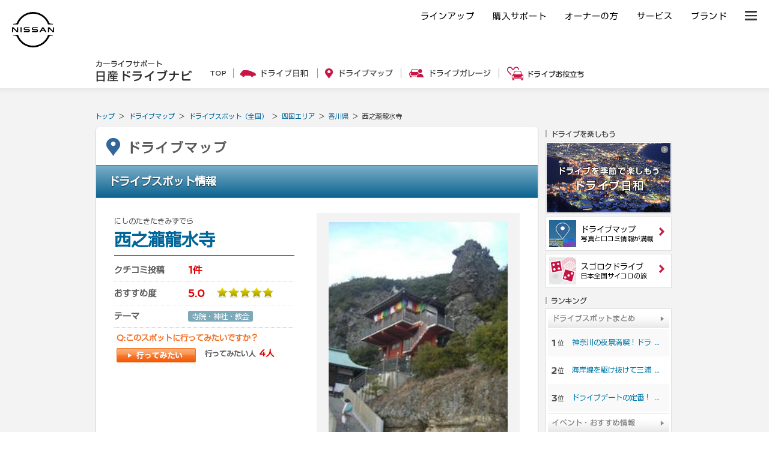

--- FILE ---
content_type: text/html; charset=UTF-8
request_url: https://drive.nissan.co.jp/SPOT/detail.php?spot_id=39443
body_size: 10230
content:











































<!DOCTYPE html PUBLIC "-//W3C//DTD XHTML 1.0 Transitional//EN" "http://www.w3.org/TR/xhtml1/DTD/xhtml1-transitional.dtd">
<html xmlns="http://www.w3.org/1999/xhtml" xml:lang="ja" lang="ja" xmlns:og="http://ogp.me/ns#" xmlns:mixi="http://mixi-platform.com/ns#">
<head>

<!-- Google Tag Manager -->
<script>(function(w,d,s,l,i){w[l]=w[l]||[];w[l].push({'gtm.start':
new Date().getTime(),event:'gtm.js'});var f=d.getElementsByTagName(s)[0],
j=d.createElement(s),dl=l!='dataLayer'?'&l='+l:'';j.async=true;j.src=
'https://www.googletagmanager.com/gtm.js?id='+i+dl;f.parentNode.insertBefore(j,f);
})(window,document,'script','dataLayer','GTM-WTVCG25');</script>
<!-- End Google Tag Manager -->

<meta http-equiv="Content-Type" content="text/html; charset=utf-8" />
<meta http-equiv="Content-Style-Type" content="text/css" />
<meta http-equiv="Content-Script-Type" content="text/javascript" />

<title>西之瀧龍水寺（にしのたきたきみずでら）[香川県]の口コミ・アクセス情報・地図 | 日産ドライブナビ</title>
<meta name="description" content="香川県の西之瀧龍水寺についての口コミ情報や写真、地図、周辺情報など、ドライブやおでかけに役立つ情報が満載です。" />
<meta name="keywords" content="西之瀧龍水寺,にしのたきたきみずでら香川県,,クチコミ,口コミ,ドライブスポット,ランキング,地図,周辺情報" />

<script>
	if( window.location.protocol == 'http:') {
		window.location.protocol = "https:";
	}
	if( window.location.hostname == 'secure.nissan.co.jp') {
		window.location.hostname = "drive.nissan.co.jp";
	}
</script>



<meta name="viewport" content="width=device-width, minimum-scale=1.0, maximum-scale=1.0, user-scalable=no">
<link media="all" type="text/css" rel="stylesheet" href="/CSS/SP/COMMON/dnm.css?t=1769391532" />
<link media="all" type="text/css" rel="stylesheet" href="/CSS/BASE/base.css?t=1769391532" />
<link media="all" type="text/css" rel="stylesheet" href="/CSS/BASE/header.css?t=1769391532" />
<link media="all" type="text/css" rel="stylesheet" href="/CSS/BASE/base_new.css?t=1769391532" />
<link media="all" type="text/css" rel="stylesheet" href="/CSS/BASE/frame.css?t=1769391532" />
<link media="all" type="text/css" rel="stylesheet" href="/CSS/BASE/dmap.css?t=1769391532" />
<link media="all" type="text/css" rel="stylesheet" href="/CSS/SPOT/detail.css?t=1769391532" />
<link media="all" type="text/css" rel="stylesheet" href="/CSS/BASE/lightbox.css?t=1769391532" />
<link media="all" type="text/css" rel="stylesheet" href="/CSS/SPOT/mordal.css?t=1769391532" />


<script type="text/javascript" src="/JS/BASE/jquery-3.2.0.js"></script>
<script type="text/javascript" src="https://maps.googleapis.com/maps/api/js?client=gme-nissanmotorcoltd7&amp;channel=drive_nissan_co_jp"></script><script>
$16 = jQuery;
</script>
<script type="text/javascript" src="/JS/SP/COMMON/dnm.js?t=1769391532"></script>
<script type="text/javascript" src="/JS/BASE/jquery.common.js?t=1769391532"></script>
<script type="text/javascript" src="/JS/BASE/dnavi.js?t=1769391532"></script>
<script type="text/javascript" src="/JS/BASE/iframe_mynavi.js?t=1769391532"></script>
<script type="text/javascript" src="/JS/BASE/dmap.js?t=1769391532"></script>
<script type="text/javascript" src="/JS/BASE/AC_RunActiveContent.js?t=1769391532"></script>
<script type="text/javascript" src="/JS/BASE/loader.js?t=1769391532"></script>
<script type="text/javascript" src="/JS/BASE/lightbox.js?t=1769391532"></script>
<script type="text/javascript" src="/JS/SPOT/jSpotComment.js?t=1769391532"></script>
<script type="text/javascript" src="/JS/SPOT/jSpotSummary.js?t=1769391532"></script>
<script type="text/javascript" src="/JS/BASE/slide.js?t=1769391532"></script>
<script type="text/javascript" src="/JS/SPOT/mordal.js?t=1769391532"></script>
<script type="text/javascript" src="/JS/SPOT/qrious.min.js?t=1769391532"></script>
<script type="text/javascript" src="/JS/SPOT/qr.js?t=1769391532"></script>

<script type="text/javascript">
(function($, NDN){
	$(function(){
		NDN.dmap.init();
	});
})($16, NDN)

$16(document).ready(function() {
	$16('.disp-map').on('click', function() {
		LoadSpotMap();
		$16('.map-trigger').hide();
		$16('.map-area').show();
	});
});
</script>
<script type="text/javascript" src="/JS/BASE/lazysizes.min.js"></script>
<!-- フォント -->
<script type="text/javascript">
var NISSAN_WEBFONTS = true;
</script>
<link rel="stylesheet" media="print, screen" href="https://www.nissan.co.jp/COMMON/GN2020/CSS/brandfont.css">
<!-- /フォント -->

<!-- フッタ生成js -->
<script type="text/javascript">
	var _NISSAN_GN_DOMAIN = 'External';
	var JQUERY_LOADED = true;
</script>
<script type="text/javascript" src="//www.nissan.co.jp/COMMON/GN/JS/gn.js" charset="utf-8"></script>
<!--/フッタ生成js -->
<script src="//assets.adobedtm.com/c4286b4b2b34cb9b097fac1cfe0e4ac48afd27e3/satelliteLib-6d830820dc5d80289d4af847c2dce40d1cd793f9.js"></script>
<meta name="google-site-verification" content="_XzoySBL6_RQJzrVVJRQwgY9k_1lJYJmRSheYrGcxZ8" />
<link rel="apple-touch-icon" sizes="180x180" href="/apple-touch-icon.png">
<link rel="icon" type="image/png" href="/android-touch-icon.png" sizes="192x192">
</head>
<body onload="Dnavi.nloDispClipList();" id="drive">

<!-- ヘッダ生成js -->
<script type="text/javascript" src="//www.nissan.co.jp/COMMON/GN2020/JS/gn.js" charset="utf-8"></script>
<!--/ヘッダ生成js -->
<!-- ヘッダー -->
<div id="gn_header_area">    
    <div id="gn_header"></div>
</div>
<!-- /ヘッダー -->
<!-- Google Tag Manager (noscript) -->
<noscript><iframe src="https://www.googletagmanager.com/ns.html?id=GTM-WTVCG25"
height="0" width="0" style="display:none;visibility:hidden"></iframe></noscript>
<!-- End Google Tag Manager (noscript) -->


<!-- DriveNavi Mobile Header -->
<div id="DNM-hd" class="DNM-hd">
  
  <div class="DNM-hd-main">
    <div id="DNM-hd-bar" class="DNM-hd-bar">
      <div class="DNM-hd-bar__inner">
        <div class="DNM-hd-bar__brand"><a href="https://drive.nissan.co.jp/">日産ドライブナビ</a></div>
        <div id="DNM-hd-bar-menu" class="DNM-hd-bar__menu"></div>
      </div>
    </div>
  </div>
  <div id="DNM-hd-nav" class="DNM-hd-nav">
    <div class="DNM-hd-nav__inner">
      <div class="DNM-hd-nav__item"><a href="https://drive.nissan.co.jp/SEASON/">ドライブ日和</a></div>
      <div class="DNM-hd-nav__item"><a href="https://drive.nissan.co.jp/AREA/">ドライブマップ</a></div>
      <div class="DNM-hd-nav__item"><a href="https://drive.nissan.co.jp/GARAGE/">ガレージ</a></div>
      <div class="DNM-hd-nav__item"><a href="https://drive.nissan.co.jp/CARLIFE/">お役立ち</a></div>
      <div class="DNM-hd-nav__item"><a id="DNM-hd-nav-menu" class="DNM-hd-nav-menu">すべて見る</a></div>
    </div>
  </div>
</div>
<div id="DNM-hd-menu" class="DNM-hd-menu">
  <div id="DNM-hd-menu-close" class="DNM-hd-menu-close"></div>
  <div class="DNM-hd-menu-list">
    <div class="DNM-hd-menu-list__group">
      <div class="DNM-hd-menu-item">
        <div class="DNM-hd-menu-item__link"><a href="https://drive.nissan.co.jp/">日産ドライブナビ トップページ</a></div>
      </div>
    </div>
    <div class="DNM-hd-menu-list__group">
      <div class="DNM-hd-menu-item">
        <div class="DNM-hd-menu-item__link"><a href="https://drive.nissan.co.jp/SEASON/">ドライブ日和</a></div>
        <div class="DNM-hd-menu-item__summary">日本の四季をドライブで楽しもう</div>
      </div>
      <div class="DNM-hd-menu-item">
        <div class="DNM-hd-menu-item__link"><a href="https://drive.nissan.co.jp/SPECIAL/">イベント・おすすめ特集</a></div>
        <div class="DNM-hd-menu-item__summary">イベント、テーマに合わせたスポット、コースをご紹介</div>
      </div>
    </div>
    <div class="DNM-hd-menu-list__group">
      <div class="DNM-hd-menu-item">
        <div class="DNM-hd-menu-item__link"><a href="https://drive.nissan.co.jp/AREA/">ドライブマップ</a></div>
        <div class="DNM-hd-menu-item__summary">ドライブ好きのための全国ドライブスポット情報</div>
      </div>
      <div class="DNM-hd-menu-item">
        <div class="DNM-hd-menu-item__link"><a href="https://drive.nissan.co.jp/RANK/">人気ランキング</a></div>
        <div class="DNM-hd-menu-item__summary">みんなが注目しているドライブスポットが一目で分かる！</div>
      </div>
      <div class="DNM-hd-menu-item">
        <div class="DNM-hd-menu-item__link"><a href="https://drive.nissan.co.jp/SUMMARY/">ドライブスポットまとめ</a></div>
        <div class="DNM-hd-menu-item__summary">お気に入りのコースや、思い出のスポット、まとめ方は自由です</div>
      </div>
    </div>
    <div class="DNM-hd-menu-list__group">
      <div class="DNM-hd-menu-item">
        <div class="DNM-hd-menu-item__link"><a href="https://drive.nissan.co.jp/GARAGE/">ドライブガレージ</a></div>
        <div class="DNM-hd-menu-item__summary">愛車や家族、あなたの思い出を語りませんか？</div>
      </div>
      <div class="DNM-hd-menu-item">
        <div class="DNM-hd-menu-item__link"><a href="https://drive.nissan.co.jp/GARAGE/post.php">ドライブガレージに投稿</a></div>
        <div class="DNM-hd-menu-item__summary">ドライブにまつわる素敵なエピソードを是非ご投稿ください</div>
      </div>
      <div class="DNM-hd-menu-item">
        <div class="DNM-hd-menu-item__link"><a href="https://drive.nissan.co.jp/PARK/EVERYDAY/">EVERYDAY DRIVE</a></div>
        <div class="DNM-hd-menu-item__summary">あなたの思い出の1コマ、大募集！</div>
      </div>
      <div class="DNM-hd-menu-item">
        <div class="DNM-hd-menu-item__link"><a href="https://drive.nissan.co.jp/DRIVE/LID/">Life is Drive</a></div>
        <div class="DNM-hd-menu-item__summary">全国から寄せられた、クルマと人との心温まるエピソード</div>
      </div>
    </div>
    <div class="DNM-hd-menu-list__group">
      <div class="DNM-hd-menu-item">
        <div class="DNM-hd-menu-item__link"><a href="https://drive.nissan.co.jp/CARLIFE/">ドライブお役立ち</a></div>
        <div class="DNM-hd-menu-item__summary">カーライフを楽しく彩る　お役立ちトピックス</div>
      </div>
      <div class="DNM-hd-menu-item">
        <div class="DNM-hd-menu-item__link"><a href="https://drive.nissan.co.jp/TRAFFICJAM/">快適&#9834;渋滞ドライブ</a></div>
        <div class="DNM-hd-menu-item__summary">ポジティブに過ごそう！仕組みや対処法を解説！</div>
      </div>
      <div class="DNM-hd-menu-item">
        <div class="DNM-hd-menu-item__link"><a href="https://drive.nissan.co.jp/NEWDRIVER/">Road to Drive</a></div>
        <div class="DNM-hd-menu-item__summary">ペーパードライバーを卒業したい、免許を取得したい方必見！</div>
      </div>
      <div class="DNM-hd-menu-item">
        <div class="DNM-hd-menu-item__link"><a href="https://drive.nissan.co.jp/DRIVETALK/">ドライブトーク講座</a></div>
        <div class="DNM-hd-menu-item__summary">ドライブが楽しくなる会話のコツとは？</div>
      </div>
      <div class="DNM-hd-menu-item">
        <div class="DNM-hd-menu-item__link"><a href="https://drive.nissan.co.jp/DRIVENAVI/SUGOROKU/">リアル版 スゴロクドライブ</a><!--span class="DNM-hd-menu-item__new">NEW</span--></div>
        <div class="DNM-hd-menu-item__summary">サイコロを振って出てきたスポットへGO!</div>
      </div>
      <div class="DNM-hd-menu-item">
        <div class="DNM-hd-menu-item__link"><a href="https://drive.nissan.co.jp/DRIVE/365/">日巡りカレンダー</a></div>
        <div class="DNM-hd-menu-item__summary">カーライフを楽しむ365日</div>
      </div>
    </div>
  </div>
  <div class="DNM-hd-menu-corporate">
    <div class="DNM-hd-menu-corporate__item"><a href="http://www.nissan.co.jp/">日産ホームページ</a></div>
    <div class="DNM-hd-menu-corporate__item"><a href="http://www2.nissan.co.jp/CARLINEUP/">カーラインアップ</a></div>
    <div class="DNM-hd-menu-corporate__item"><a href="http://map2.nissan.co.jp/c/p/DEALER/">販売店検索</a></div>
  </div>
</div>
<!-- / DriveNavi Mobile Header -->

<div id="newSite">

<div id="wrapperAll" style="height:0px;">
	<div id="headerArea" name="headerArea" style="height:0px;">
		<!-- *** [header] *** -->

		<!-- *** /[header] *** -->
	</div><!-- /#headerArea -->
</div>


<div id="wrapperPage">
	<div id="pageTop">
	<!-- driveHEADER -->
	<div id="header_drive">
		<h1><a href="/"><img src="/IMAGES/BASE/COMMON/title.png" alt="カーライフサポート日産ドライブナビ" width="160" height="36" /></a></h1>
		<ul class="navi">
			<li class="li1"><a href="/"><img src="/IMAGES/BASE/COMMON/h_nav_01.png" alt="TOP" width="27" height="24" class="rollover" /></a></li>
			<li class="li2"><a href="/SEASON/"><img src="/IMAGES/BASE/COMMON/h_nav_02.png" alt="ドライブ日和" width="113" height="24" class="rollover" /></a></li>
			<li class="li3"><a href="/AREA/"><img src="/IMAGES/BASE/COMMON/h_nav_03.png" alt="ドライブマップ" width="113" height="24" class="rollover" /></a></li>
			<li class="li4"><a href="/GARAGE/"><img src="/IMAGES/BASE/COMMON/h_nav_05.png" alt="ドライブガレージ" width="136" height="24" class="rollover" /></a></li>
			<li class="li5"><a href="/CARLIFE/"><img src="/IMAGES/BASE/COMMON/h_nav_06.png" alt="ドライブお役立ち" width="128" height="24" class="rollover" /></a></li>
		</ul>
	</div>
	<!-- /driveHEADER -->
</div>

</div>

<div id="container">
<div id="content-padding">
<div id="topicpath">
	<ul>
		<li><a href="../">トップ</a> ＞ </li>
		<li><a href="../AREA/">ドライブマップ</a> ＞ </li>
		<li><a href="../AREA/">ドライブスポット（全国）</a> ＞ </li>
		<li><a href="../AREA/index.php?region_id=8">四国エリア</a> ＞ </li>
		<li><a href="../AREA/map.php?pref_id=37">香川県</a> ＞ </li>
		<li>西之瀧龍水寺</li>
	</ul>
</div>


<!-- ///// START DRIVEMAP CONTENTS ///// -->
<div id="dmap">
<div class="dmap-inner">
<div class="dmap-content bottom-area">

<div class="dmap-header">
	<div class="title">ドライブマップ</div>
</div><!-- /.dmap-header -->

<div class="title-bar">
	<h2>ドライブスポット情報</h2>
</div><!-- /.title-bar -->


<form id="spot" action="" method="post">
	<input type="hidden" id="spot_id" name="spot_id" value="39443">
</form>


<div class="spot-top">

<div class="spot-info">
	<h2><span>にしのたきたきみずでら</span>		<em>西之瀧龍水寺</em>
	</h2>

	<table>
		<tr class="first">
			<th>クチコミ投稿</th>
			<td><em>1件</em></td>
		</tr>
		<tr class="osusume">
			<th>おすすめ度</th>
			<td>
				<em>5.0</em><img src="/IMAGES/BASE/DMAP/rating_10.png" data-pngfix="true" width="95" height="17" alt="" />
							</td>
		</tr>
		<tr>
			<th>テーマ</th>
			<td><ul class="tags">
					<li>寺院・神社・教会</li>
				</ul>
			</td>
		</tr>
	</table>

	<dl class="likes">
		<dt>Q:このスポットに行ってみたいですか？</dt>
		<dd>
			<div class="button"><a href='javascript:;' onclick='Dnavi.counterSpot();'>行ってみたい</a></div>
			<div class="total">行ってみたい人 <em><span id="vote">4</span>人</em></div>
		</dd>
	</dl>

	</div><!-- /.spot-info -->


<div class="spot-photos">
<div class="main-image">
		<img src="/image.php?comment_image_id=29084&amp;size=l" alt="西之瀧龍水寺" />
	</div>

<ul class="thumbnails">
					<li>
			<a href="/image.php?comment_image_id=29084&amp;size=xl" data-lightbox="lightbox1" data-title="&nbsp;&nbsp;&nbsp;まりりんさん">
			<img src="/image.php?comment_image_id=29084&amp;size=l" alt="まりりんさん"/>
			<i></i>
			</a>
		</li>
							<li>
			<a href="/image.php?comment_image_id=29085&amp;size=xl" data-lightbox="lightbox2" data-title="&nbsp;&nbsp;&nbsp;さん">
			<img src="/image.php?comment_image_id=29085&amp;size=l" alt=""/>
			<i></i>
			</a>
		</li>
			
			<li><img src="/IMAGES/SPOT/DETAIL/no-photo.jpg" alt="" /></li>	</ul>
<div class="button"><a href="../PHOTO/index.php?spot_id=39443&pref_id=37"><span>&gt; 投稿フォト一覧へ</span></a></div>

</div><!-- /.spot-photos -->
</div><!-- /.spot-top -->
<div class="spot-data">

<h3>スポット基本情報</h3>
<table>
	<tr>
		<th>スポット名</th>
		<td>西之瀧龍水寺</td>
	</tr>
		<tr>
		<th>スポット名かな</th>
		<td>にしのたきたきみずでら</td>
	</tr>
		<tr>
		<th>テーマ</th>
		<td>寺院・神社・教会</td>
	</tr>
	<tr>
		<th>所在地</th>
		<td>香川県小豆郡小豆島町池田５５８</td>
	</tr>
	<tr>
		<th>アクセス</th>
		<td>小豆島町蒲生の国道436号線から林道を走ると看板がある。</td>
	</tr>
	<tr>
		<th>周辺駐車場</th>
		<td>
			無料あり
					</td>
	</tr>
	<tr class="date">
		<th>登録日：2013/03/10</th>
		<td>登録者：まりりんさん（40代・女性）</td>
	</tr>
</table>


</div><!-- /.spot-data -->

<div class="spot-map map-trigger">
	<a href="javascript:void(0);" class="disp-map"></a>
</div>

<div class="spot-map map-area" style="display:none;">
	<h3>スポットマップ</h3>
	<div class="map-wrapper">
		<input type="hidden" id="latitude" value="34.489334">
		<input type="hidden" id="longitude" value="134.223871">
		<input type="hidden" id="subcategory_id" value="73">
		<input type="hidden" id="stopMapLoad" value="1">
		<div class="map" id="map"></div>
	</div><!-- /.map-wrapper -->
	<div class="print"><a href="javascript:void(0);" onclick="javascript:window.open('print-detail.php?spot_id=39443','print','toolbar=yes,location=yes,directories=yes,status=yes,menubar=yes,scrollbars=yes,resizable=yes,width=800'); return false;">地図の拡大・印刷する</a></div>
</div><!-- /.spot-map -->

<!-- 羅針盤誘導バナー -->
<div class="bnr_area">
<div class="clearfix">
<a href="https://www.nissan.co.jp/CONFIGURATOR/SIMULATOR/"><img src="/IMAGES/SPOT/DETAIL/bnr_selfquote.jpg" alt="セルフ見積り" /></a>	
<a href="https://www.nissan.co.jp/CREDIT/BVC/"><img src="/IMAGES/SPOT/DETAIL/bnr_bigvaluecredit.jpg" alt="セルフ見積り" /></a>
</div><!-- /.clearfix -->
</div><!-- /.bnr_area -->
	
	
<div class="comments">
<div class="heading">
	<h3>クチコミ情報</h3>
	<div class="count">クチコミ投稿：<em>1件</em></div>
</div><!-- /.heading -->
<div class="content">

	<ul class="list">

			<li class="item">
			<div class="item-inner">
				<div class="image">
																		<a href="/image.php?comment_image_id=29084&amp;size=xl" data-lightbox="lightbox48430" data-title="&nbsp;&nbsp;&nbsp;まりりんさん">
						<img src="/image.php?comment_image_id=29084&amp;size=l"/><i></i>
					
					</a>
																			<a href="/image.php?comment_image_id=29085&amp;size=xl" data-lightbox="lightbox48430" data-title="&nbsp;&nbsp;&nbsp;まりりんさん" style="display:none">
						<img src="/image.php?comment_image_id=29085&amp;size=l"/>
					</a>
																	</div><!-- /.image -->
				<div class="details">
										<div class="title">瀬戸内を見渡す天空の霊場</div>
										<div class="comment">弘法太子が修行されたという山岳霊場。見渡す瀬戸内海は最高で階段を頑張って上る甲斐がある。あたたかい住職が向かえてくれる。小豆島八十八か所霊場第四十二番。</div>
					<dl class="rating">
						<dt>おすすめ度</dt>
						<dd>
							<em>5.0</em><img src="/IMAGES/BASE/DMAP/rating_10.png" data-pngfix="true" width="95" height="17" />
													</dd>
					</dl>

										<dl class="points">
						<dt>おすすめポイント</dt>
						<dd>
							<ul>
																<li><img src="/IMAGES/SPOT/DETAIL/icon/42.jpg" alt="癒し" title="癒し" /></li>
																<li><img src="/IMAGES/SPOT/DETAIL/icon/40.jpg" alt="デート" title="デート" /></li>
																<li><img src="/IMAGES/SPOT/DETAIL/icon/39.jpg" alt="子連れ" title="子連れ" /></li>
																<li><img src="/IMAGES/SPOT/DETAIL/icon/38.jpg" alt="秘境" title="秘境" /></li>
																<li><img src="/IMAGES/SPOT/DETAIL/icon/36.jpg" alt="野生動物" title="野生動物" /></li>
																<li><img src="/IMAGES/SPOT/DETAIL/icon/30.jpg" alt="星空" title="星空" /></li>
																<li><img src="/IMAGES/SPOT/DETAIL/icon/29.jpg" alt="朝焼け・夕焼け" title="朝焼け・夕焼け" /></li>
																<li><img src="/IMAGES/SPOT/DETAIL/icon/28.jpg" alt="夜景" title="夜景" /></li>
																<li><img src="/IMAGES/SPOT/DETAIL/icon/27.jpg" alt="絶景" title="絶景" /></li>
								
							</ul>
						</dd>
					</dl>
					
					<ul class="meta">
						<li class="name">
														まりりんさん
													</li>
						<li>訪問年月：2013/03</li>
						<li>投稿日：2013/03/10</li>
					</ul>
				</div><!-- /.details -->
			</div><!-- /.item-inner -->
		</li>
	

	</ul>

	

<div class="icon-note" data-collapsible="root">
	<dl>
		<dt class="collapsible-header"><a href="#" data-collapsible="button"><i></i>おすすめポイントアイコンについて</a></dt>
		<dd class="collapsible-content"><div class="pc"><img data-src="/IMAGES/SPOT/DETAIL/dtail_img_01_pc.png" class="lazyload" alt="" /></div>
			<div class="sp"><img data-src="/IMAGES/SPOT/DETAIL/dtail_img_01_sp.png" class="lazyload" width="253" alt="" /></div>
		</dd>
	</dl>
</div>
</div><!-- /.content -->
</div><!-- /.comments -->

	<div class="thread">
		<h3><em>西之瀧龍水寺</em>を含む<span>ドライブスポットまとめ</span></h3>
		<ul class="thread-list">
					<li>
			<a href="/SUMMARY/detail.php?summary_id=48">
				<span class="image"><img src="/image.php?comment_image_id=29082&amp;size=m" alt="オリーブ香るグルメな旅へ・小豆島デートコース" /></span>
				<span class="title">オリーブ香るグルメな旅へ・小豆島デートコース</span>
			</a>
			</li>
					<li>
			<a href="/SUMMARY/detail.php?summary_id=29">
				<span class="image"><img src="/image.php?comment_image_id=32659&amp;size=m" alt="瀬戸内海に浮かぶ小豆島の美しさを堪能するドライブコース" /></span>
				<span class="title">瀬戸内海に浮かぶ小豆島の美しさを堪能するドライブコース</span>
			</a>
			</li>
		
		</ul>
			</div><!-- /.thread -->


<form id="nlo_clip_form" name="nlo_clip_form">
	<input type="hidden" name="spot_id" id="spot_id" value="39443">
</form>
<div id="nlo_clip_list"></div>

<div class="share">
	<h3>スポット情報を送る</h3>
	<ul>
		<li class="mail"><a href="#">友達に教える</a></li>
	</ul>
</div><!-- /.share -->
<div class="modal-container">
  <div class="modal-body">
    <div class="modal-close">×</div>
    <div class="modal-content">
      <h1>スポット情報を送る</h1>
	  <p>スポット名：西之瀧龍水寺</p>
		  <div class="btn_area c_f">
		  <div class="btn"><a href="https://www.google.co.jp/maps/?q=34.489334,134.223871"><img src="/IMAGES/SPOT/DETAIL/google_btn.png" width="212"></a></div>
		  <div class="btn"><a href='mailto:?subject=【日産ドライブナビ】西之瀧龍水寺スポット情報&body=%E6%97%A5%E7%94%A3%E3%83%89%E3%83%A9%E3%82%A4%E3%83%96%E3%83%8A%E3%83%93%0A%E8%A5%BF%E4%B9%8B%E7%80%A7%E9%BE%8D%E6%B0%B4%E5%AF%BA%E3%82%B9%E3%83%9D%E3%83%83%E3%83%88%E6%83%85%E5%A0%B1%0A%0A%E2%96%A0%E3%82%B9%E3%83%9D%E3%83%83%E3%83%88%E5%90%8D%0A%E8%A5%BF%E4%B9%8B%E7%80%A7%E9%BE%8D%E6%B0%B4%E5%AF%BA%0A%0A%E2%96%A0%E6%89%80%E5%9C%A8%E5%9C%B0%0A%E9%A6%99%E5%B7%9D%E7%9C%8C%E5%B0%8F%E8%B1%86%E9%83%A1%E5%B0%8F%E8%B1%86%E5%B3%B6%E7%94%BA%E6%B1%A0%E7%94%B0%EF%BC%95%EF%BC%95%EF%BC%98%0A%0A%E2%96%A0%E3%82%B9%E3%83%9D%E3%83%83%E3%83%88URL%0Ahttps%3A%2F%2Fdrive.nissan.co.jp%2FSPOT%2Fdetail.php%3Fspot_id%3D39443%0A%0A%E2%96%A0Google%20Maps%20URL%0Ahttps%3A%2F%2Fwww.google.co.jp%2Fmaps%2F%3Fq%3D34.489334%2C134.223871%0A'><img src="/IMAGES/SPOT/DETAIL/mail_btn.png" width="212"></a></div>
		  </div><!--btn_area-->
		  
	  <p class="sub_ttl">スマートフォンでスポット情報を見る</p>
	  <div class="qr_are c_f">
	  <div><p>QRコードを読み取るとスマートフォンからスポット情報にアクセスできます。</p></div>
	  <div><img id="qr-image" src="/IMAGES/SPOT/DETAIL/QR_374624.png" width="150"></div>
	  </div>
	  
	</div><!--modal-content-->
  </div><!--modal-body-->
</div>
<div class="match">
<h3>あわせて読みたい！</h3>
<div class="list">
<div class="block">
<div class="image"><a href="/GARAGE/PROPILOT/"><img src="/IMAGES/BASE/COMMON/match_propilot.jpg" alt=""></a></div>
<p><a href="/GARAGE/PROPILOT/">高速道路運転支援システム、プロパイロットを使ってみたみんなの声！</a></p>
</div>
<div class="block">
<div class="image"><a href="/TRAFFICJAM/"><img src="/IMAGES/BASE/COMMON/match_trafficjam.png" alt=""></a></div>
<p><a href="/TRAFFICJAM/">ドライブ中に渋滞に巻き込まれた。渋滞中のみんなの過ごし方は？</a></p>
</div>
<div class="block">
<div class="image"><a href="/DRIVENAVI/SUGOROKU/"><img src="/IMAGES/BASE/COMMON/match_sugoroku.png" alt=""></a></div>
<p><a href="/DRIVENAVI/SUGOROKU/">ドライブの行先は、サイコロ任せ！行先を迷ったらこちらから</a></p>
</div>
</div>
</div><!-- /.match -->

<div class="around">
<div class="heading">
	<h3><span>周辺スポット情報</span></h3>
</div><!-- /.heading -->
<div class="content">
<div class="ranking">
	<div class="ranking-a" data-collapsible="root">
		<dl>
			<dt class="pc"><span>香川県&nbsp;建物・史跡スポットランキング</span></dt>
			<dt class="collapsible-header sp"><a href="#" data-collapsible="button"><i></i><span>香川県&nbsp;建物・史跡スポットランキング</span></a></dt>
			<dd class="collapsible-content">
								<ul class="list">
										<li class="item">					<span class="num">1</span>
					<span class="name"><a href="../SPOT/detail.php?spot_id=39342">直島八幡神社</a></span></li>
										<li class="item even">					<span class="num">2</span>
					<span class="name"><a href="../SPOT/detail.php?spot_id=2815">金刀比羅宮</a></span></li>
										<li class="item">					<span class="num">3</span>
					<span class="name"><a href="../SPOT/detail.php?spot_id=7789">紫雲出山</a></span></li>
										<li class="item even">					<span class="num">4</span>
					<span class="name"><a href="../SPOT/detail.php?spot_id=2816">銭形砂絵</a></span></li>
										<li class="item">					<span class="num">5</span>
					<span class="name"><a href="../SPOT/detail.php?spot_id=31425">栗林公園</a></span></li>
										<li class="item even">					<span class="num">6</span>
					<span class="name"><a href="../SPOT/detail.php?spot_id=2586">道の駅　とよはま</a></span></li>
										<li class="item">					<span class="num">7</span>
					<span class="name"><a href="../SPOT/detail.php?spot_id=2577">道の駅　ふれあいパークみの</a></span></li>
										<li class="item even">					<span class="num">8</span>
					<span class="name"><a href="../SPOT/detail.php?spot_id=3022">与島パーキングエリア</a></span></li>
										<li class="item">					<span class="num">9</span>
					<span class="name"><a href="../SPOT/detail.php?spot_id=31122">丸亀城</a></span></li>
										<li class="item even">					<span class="num">10</span>
					<span class="name"><a href="../SPOT/detail.php?spot_id=1137">屋島寺</a></span></li>
					
				</ul>
							</dd>
		</dl>
	<!-- /.ranking-a --></div>

	<div class="ranking-b" data-collapsible="root">
		<dl>
			<dt class="pc"><span>香川県　人気スポットランキング</span></dt>
			<dt class="collapsible-header sp"><a href="#" data-collapsible="button"><i></i><span>香川県　人気スポットランキング</span></a></dt>
			<dd class="collapsible-content">
								<ul class="list">
									<li class="item">					<span class="num">1</span>
					<span class="name"><a href="../SPOT/detail.php?spot_id=301">五色台スカイライン</a><ul class="tags">
					<li>ドライブロード / 山岳・渓谷 / 海岸・岬 / 森林・丘陵・高原</li>
					</ul></span></li>
									<li class="item even">					<span class="num">2</span>
					<span class="name"><a href="../SPOT/detail.php?spot_id=39342">直島八幡神社</a><ul class="tags">
					<li>寺院・神社・教会</li>
					</ul></span></li>
									<li class="item">					<span class="num">3</span>
					<span class="name"><a href="../SPOT/detail.php?spot_id=2811">琴弾公園</a><ul class="tags">
					<li>公園 / 花・樹木</li>
					</ul></span></li>
									<li class="item even">					<span class="num">4</span>
					<span class="name"><a href="../SPOT/detail.php?spot_id=2815">金刀比羅宮</a><ul class="tags">
					<li>寺院・神社・教会 / 花・樹木 / 歴史的建造物</li>
					</ul></span></li>
									<li class="item">					<span class="num">5</span>
					<span class="name"><a href="../SPOT/detail.php?spot_id=36220">さぬきこどもの国</a><ul class="tags">
					<li>公園 / 花・樹木 / その他の体験施設</li>
					</ul></span></li>
									<li class="item even">					<span class="num">6</span>
					<span class="name"><a href="../SPOT/detail.php?spot_id=6457">直島</a><ul class="tags">
					<li>その他</li>
					</ul></span></li>
									<li class="item">					<span class="num">7</span>
					<span class="name"><a href="../SPOT/detail.php?spot_id=41497">ひまわりの里　まんのう</a><ul class="tags">
					<li>花・樹木 / 花・樹木</li>
					</ul></span></li>
									<li class="item even">					<span class="num">8</span>
					<span class="name"><a href="../SPOT/detail.php?spot_id=32537">休暇村讃岐五色台</a><ul class="tags">
					<li>その他の自然 / 宿泊</li>
					</ul></span></li>
									<li class="item">					<span class="num">9</span>
					<span class="name"><a href="../SPOT/detail.php?spot_id=34642">リゾートホテルオリビアン小豆島</a><ul class="tags">
					<li>宿泊 / 海岸・岬 / 温泉 / グルメ</li>
					</ul></span></li>
									<li class="item even">					<span class="num">10</span>
					<span class="name"><a href="../SPOT/detail.php?spot_id=2578">道の駅　小豆島オリーブ公園</a><ul class="tags">
					<li>道の駅 / 公園</li>
					</ul></span></li>
				
				</ul>
							</dd>
		</dl>
	</div><!-- /.ranking-b -->

</div><!-- /.ranking -->
<div class="footnote">[集計期間：2025/12/01～2025/12/31]  集計期間でページ閲覧回数の多かったスポットを表示しています。</div>
</div><!-- /.content -->
</div><!-- /.around -->

<div class="notice">
	ドライブマップに掲載されているスポット情報やクチコミ情報は、ユーザーのみなさまより提供いただいた情報であり、現在のスポットの実際と異なる場合があります。掲載情報の取り扱いについて詳しくは<a href="javascript:void(0);" onclick="javascript:window.open('/GUIDE/kiyaku.php', 'mywindow1', 'width=520, height=800, menubar=no, toolbar=no, scrollbars=yes');return false;">利用規約</a> 、<a href="javascript:void(0);" onclick="javascript:window.open('/GUIDE/notes.php', 'mywindow1', 'width=520, height=800, menubar=no, toolbar=no, scrollbars=yes');return false;">注意事項</a> 、<a href="javascript:void(0);" onclick="javascript:window.open('/GUIDE/hints.php', 'mywindow1', 'width=520, height=800, menubar=no, toolbar=no, scrollbars=yes');return false;">投稿のコツ</a>をご参照ください。<br>
	<br>
	※本キャンペーンは日産自動車株式会社 日産ドライブナビ事務局による提供です。本キャンペーンについてのお問い合わせはAmazonではお受けしておりません。日産ドライブナビ事務局<img src="/IMAGES/BASE/COMMON/drivenavi_mail.png" alt="" width="136" style="vertical-align: bottom;">までお願いいたします。<br>
	※Amazon、Amazon.co.jpおよびそれらのロゴはAmazon.com, Inc.またはその関連会社の商標です。
</div><!-- /.notice -->


<div class="dmap-home">
	<a href="/AREA/">ドライブマップ トップへ</a>
</div><!-- /.dmap-home -->

</div><!-- /.dmap-content -->
</div><!-- /.dmap-inner -->
</div><!-- /#dmap -->
<!-- ///// END DRIVEMAP CONTENTS ///// -->


<div id="side">
	<iframe id="blockrandom2" name="memberframe2" src="/mp/header.php" width="214" height="0" scrolling="no" align="top" frameborder="0">
</iframe> 
	<div class="enjoySct">
		<h3><img data-src="/IMAGES/BASE/COMMON/s_enjoy_hed.png" class="lazyload" alt="ドライブを楽しもう" width="116" height="14" /></h3>
		<div class="large">
			<ul id="enjoySlider">
				<li><a href="/GARAGE/PHOTOGALLERY/"><img data-src="/IMAGES/BASE/COMMON/s_bnr_17.jpg" class="lazyload" alt="ドライブガレージ フォトギャラリー" width="208" height="118" /></a></li>
				<li><a href="/CALENDAR/"><img data-src="/IMAGES/BASE/COMMON/s_bnr_00.jpg" class="lazyload" alt="Nissanカレンダー" width="208" height="118" /></a></li>
				<li><a href="/SEASON/"><img data-src="/IMAGES/BASE/COMMON/s_bnr_01.jpg" class="lazyload" alt="ドライブ日和" width="208" height="118" /></a></li>
				<li><a href="/GARAGE/"><img data-src="/IMAGES/BASE/COMMON/s_bnr_02.jpg" class="lazyload" alt="ガレージ" width="208" height="118" /></a></li>
				<li><a href="/AREA/"><img data-src="/IMAGES/BASE/COMMON/s_bnr_03.jpg" class="lazyload" alt="ドライブマップ" width="208" height="118" /></a></li>
				<li><a href="/DRIVE/365/"><img data-src="/IMAGES/BASE/COMMON/s_bnr_04.jpg" class="lazyload" alt="日巡り" width="208" height="118" /></a></li>
				<li><a href="/DRIVETALK/"><img data-src="/IMAGES/BASE/COMMON/s_bnr_05.jpg" class="lazyload" alt="ドライブトーク" width="208" height="118" /></a></li>
				<li><a href="/SUMMARY/"><img data-src="/IMAGES/BASE/COMMON/s_bnr_06.jpg" class="lazyload" alt="まとめ" width="208" height="118" /></a></li>
				<li><a href="/NEWDRIVER/"><img data-src="/IMAGES/BASE/COMMON/bnr_14.png" class="lazyload" alt="ROAD to DRIVE" width="208" height="118" /></a></li>
			</ul>
		</div>
		<ul class="small">
			<li><a href="/AREA/"><img data-src="/IMAGES/BASE/COMMON/s_enjoy_sbnr1.jpg" class="lazyload" alt="ROAD to DRIVE" width="45" height="45" /><span><strong>ドライブマップ</strong><br />写真と口コミ情報が満載</span></a></li>
			<li><a href="https://drive.nissan.co.jp/DRIVENAVI/SUGOROKU/"><img data-src="/IMAGES/BASE/COMMON/s_enjoy_sbnr2.jpg" class="lazyload" alt="ROAD to DRIVE" width="45" height="45" /><span><strong>スゴロクドライブ</strong><br />日本全国サイコロの旅</span></a></li>
		</ul>
	</div>

	<div class="rankSct">
		<h3><img data-src="/IMAGES/BASE/COMMON/s_rank_hed.png" class="lazyload" alt="ランキング" width="210" height="14" /></h3>
		<div class="box">
			<dl>
				<dt><a href="/SUMMARY/"><img data-src="/IMAGES/BASE/COMMON/s_rank_lnk_01.png" class="lazyload rollover" alt="ドライブスポットまとめ" width="202" height="32" /></a></dt>
									<dd class="dd1"><span>1位</span><a href="/SUMMARY/detail.php?summary_id=237">神奈川の夜景満喫！ドライブデートおすすめ10選</a></dd>
					<dd class="dd2"><span>2位</span><a href="/SUMMARY/detail.php?summary_id=41">海岸線を駆け抜けて三浦半島を一周！神奈川定番デート</a></dd>
					<dd class="dd3"><span>3位</span><a href="/SUMMARY/detail.php?summary_id=101">ドライブデートの定番！東京・神奈川夜景ドライブ</a></dd>
							</dl>
			<dl>
				<dt><a href="/SPECIAL/"><img data-src="/IMAGES/BASE/COMMON/s_rank_lnk_03.png" class="lazyload rollover" alt="特集" width="202" height="32" /></a></dt>
				<dd class="dd1"><span>1位</span><a href="/SPECIAL/SPRING/ichigo.php">いちご狩り特集</a></dd>
				<dd class="dd2"><span>2位</span><a href="/SPECIAL/AUTOCAMP/">オートキャンプ特集</a></dd>
				<dd class="dd3"><span>3位</span><a href="/SPECIAL/OYAKO/">親子でおでかけ特集</a></dd>
			</dl>
			<dl>
				<dt><a href="/CARLIFE/"><img data-src="/IMAGES/BASE/COMMON/s_rank_lnk_02.png" class="lazyload rollover" alt="メンテナンス・お役立ち情報" width="202" height="32" /></a></dt>
				<dd class="dd1"><span>1位</span><a href="/USEFUL/1005/">愛車ピカピカ洗車術</a></dd>
				<dd class="dd2"><span>2位</span><a href="/USEFUL/0812/">車内を徹底的に大掃除！</a></dd>
				<dd class="dd3"><span>3位</span><a href="/USEFUL/0805/">ワックスがけのコツ</a></dd>
			</dl>
		</div>
	</div>

</div>
<!-- /#sideMenu -->

</div>
<!--//content-padding-->
</div>
<!-- /#container -->
</div>
<!-- //newSite -->

<!-- DriveNavi Mobile Footer -->
<div id="DNM-ft" class="DNM-ft">
	<div class="DNM-ft-pagetop">
		<div id="DNM-ft-pagetop" class="DNM-ft-pagetop__button">ページの先頭へ</div>
	</div>
	<div class="DNM-ft-nav">
		<div class="DNM-ft-nav__group">
			<div class="DNM-ft-nav__item"><a href="https://drive.nissan.co.jp/">日産ドライブナビ トップページ</a></div>
		</div>
		<div class="DNM-ft-nav__group">
			<div class="DNM-ft-nav__item"><a href="https://drive.nissan.co.jp/SEASON/">ドライブ日和</a></div>
			<div class="DNM-ft-nav__item"><a href="https://drive.nissan.co.jp/AREA/">ドライブマップ</a></div>
			<div class="DNM-ft-nav__item"><a href="https://drive.nissan.co.jp/SUMMARY/">ドライブスポットまとめ</a></div>
			<div class="DNM-ft-nav__item"><a href="https://drive.nissan.co.jp/GARAGE/">ドライブガレージ</a></div>
		</div>
		<div class="DNM-ft-nav__group">
			<div class="DNM-ft-nav__item"><a href="https://drive.nissan.co.jp/USEFUL/">メンテナンスガイド</a></div>
			<div class="DNM-ft-nav__item"><a href="https://drive.nissan.co.jp/DRIVENAVI/SUGOROKU/">リアル版 スゴロクドライブ</a></div>
			<div class="DNM-ft-nav__item"><a href="https://drive.nissan.co.jp/DRIVE/365/">日巡りカレンダー</a></div>
			<div class="DNM-ft-nav__item"><a href="https://drive.nissan.co.jp/DRIVETALK/">ドライブトーク講座</a></div>
			<div class="DNM-ft-nav__item"><a href="https://drive.nissan.co.jp/NEWDRIVER/">Road to Drive</a></div>
			<div class="DNM-ft-nav__item"><a href="https://drive.nissan.co.jp/TRAFFICJAM/">快適&#9834;渋滞ドライブ</a></div>
		</div>
	</div>
</div>
<!-- / DriveNavi Mobile Footer -->
<div id="wrapperBottom">
	<div id="pageBottom">
		<!-- driveFOOTER -->
		<div id="footer_drive">
		<div class="targetTop">
			<a href="#pageTop"><img src="/IMAGES/BASE/COMMON/pagetop.png" alt="ページトップへ" width="50" height="27" class="lazyload"></a>
		</div>
		<div class="navi">
			<dl class="dl1">
			<dt><a href="/SEASON/"><span><img src="/IMAGES/BASE/COMMON/f_icn_01.png" alt="" width="40" height="40" class="lazyload"></span><span>ドライブ日和</span></a></dt>
			<dd>日本の四季をドライブで<br>楽しもう</dd>
			</dl>
			<dl class="dl2">
			<dt><a href="/AREA/"><span><img src="/IMAGES/BASE/COMMON/f_icn_02.png" alt="" width="40" height="40" class="lazyload"></span><span>ドライブマップ</span></a></dt>
			<dd>写真と口コミで探せる<br>スポット情報が満載</dd>
			</dl>
			<dl class="dl3">
			<dt><a href="/GARAGE/"><span><img src="/IMAGES/BASE/COMMON/f_icn_04.png" alt="" width="40" height="40" class="lazyload"></span><span>ドライブ<br />ガレージ</span></a></dt>
			<dd>ドライブの思い出を<br>ガレージに刻もう</dd>
			</dl>
			<dl class="dl4">
			<dt><a href="/CARLIFE/"><span><img src="/IMAGES/BASE/COMMON/f_icn_07.png" alt="" width="40" height="40" class="lazyload"></span><span>ドライブ<br />お役立ち</span></a></dt>
			<dd>カーライフを楽しく彩る<br>お役立ちトピックス</dd>
			</dl>
			<dl class="dl5">
			<dt><a href="/DRIVE/365/"><span><img src="/IMAGES/BASE/COMMON/f_icn_06.png" alt="" width="40" height="40" class="lazyload"></span><span>日巡り<br />カレンダー</span></a></dt>
			<dd>今日は何の日？カー<br>ライフを楽しむ365日</dd>
			</dl>
			<dl class="dl6">
			<dt><a href="/GARAGE/PHOTOGALLERY/"><span><img src="/IMAGES/BASE/COMMON/f_icn_06.png" alt="" width="40" height="40" class="lazyload"></span><span>フォト<br />ギャラリー</span></a></dt>
			<dd>みなさんから集まった<br>素敵な写真をご紹介</dd>
			</dl>
		</div>
		<p style="text-align: right;"><a href="/sitemap.php">サイトマップ</a></p>
		</div>
		<!-- /driveFOOTER -->
	</div>
</div>

<div class="page-bottom">



<!-- Global site tag (gtag.js) - Google Analytics -->
<script async src="https://www.googletagmanager.com/gtag/js?id=G-3KSJK6V0MV"></script>
<script>
window.dataLayer = window.dataLayer || [];
function gtag(){dataLayer.push(arguments);}
gtag('js', new Date());

gtag('config', 'G-3KSJK6V0MV');
gtag('config', 'UA-2218781-1');
</script>
<!-- //Global site tag (gtag.js) - Google Analytics -->


<!-- sitecatalyst -->
<!-- //sitecatalyst -->

</div>
<script type="text/javascript">_satellite.pageBottom();</script>

<!-- フッター -->
<div id="gn_footer_area">
    <div id="gn_footer"></div>
</div>
<!-- /フッター -->
<!-- ヘッダー実行 -->
<script type="text/javascript">
<!--
loadHeaderSource('#gn_header',1400);
//-->
</script>
<!-- /ヘッダー実行 -->
<!-- フッター実行 -->
<script type="text/javascript">
<!--
NISSAN_GN.setFooter('','#gn_footer',[1400,960,581], '', true);
//-->
</script>
<!-- /フッター実行 -->

</body></html> 

--- FILE ---
content_type: text/css
request_url: https://drive.nissan.co.jp/CSS/SPOT/detail.css?t=1769391532
body_size: 5765
content:
#dmap .comments .content .list .item .item-inner .details .points dd ul:before, #dmap .comments .content .list .item .item-inner .details .meta:before, #dmap .share ul:before, #dmap .around .heading:before, #dmap .spot-top:before, #dmap .spot-data:before, #dmap .spot-map:before, #dmap .spot-fotnote:before, #dmap .post-link:before, #dmap .comments:before, #dmap .thread:before, #dmap .myclip:before, #dmap .share:before, #dmap .around .heading h3:before, #dmap .around .content:before, #dmap .notice:before, #dmap .spot-info table td .tags:before, #dmap .around .content .ranking .ranking-a dl dd.collapsible-content .list .item .name .tags:before, #dmap .around .content .ranking .ranking-b dl dd.collapsible-content .list .item .name .tags:before, #dmap .spot-info .likes dd:before, #dmap .spot-info .banner:before, #dmap .spot-photos .thumbnails:before, #dmap .post-link .inner .buttons:before, #dmap .post-link .hdl:before, #dmap .comments .heading:before, #dmap .comments .content .list .item .item-inner:before, #dmap .comments .content .list .item .item-inner .details .rating:before, #dmap .comments .content .list .item .item-inner .details .points:before, #dmap .around .content .ranking:before, #dmap .around .content .ranking .ranking-a dl dd.collapsible-content .list .item:before, #dmap .around .content .ranking .ranking-b dl dd.collapsible-content .list .item:before, #dmap .comments .content .list .item .item-inner .details .points dd ul:after, #dmap .comments .content .list .item .item-inner .details .meta:after, #dmap .share ul:after, #dmap .around .heading:after, #dmap .spot-top:after, #dmap .spot-data:after, #dmap .spot-map:after, #dmap .spot-fotnote:after, #dmap .post-link:after, #dmap .comments:after, #dmap .thread:after, #dmap .myclip:after, #dmap .share:after, #dmap .around .heading h3:after, #dmap .around .content:after, #dmap .notice:after, #dmap .spot-info table td .tags:after, #dmap .around .content .ranking .ranking-a dl dd.collapsible-content .list .item .name .tags:after, #dmap .around .content .ranking .ranking-b dl dd.collapsible-content .list .item .name .tags:after, #dmap .spot-info .likes dd:after, #dmap .spot-info .banner:after, #dmap .spot-photos .thumbnails:after, #dmap .post-link .inner .buttons:after, #dmap .post-link .hdl:after, #dmap .comments .heading:after, #dmap .comments .content .list .item .item-inner:after, #dmap .comments .content .list .item .item-inner .details .rating:after, #dmap .comments .content .list .item .item-inner .details .points:after, #dmap .around .content .ranking:after, #dmap .around .content .ranking .ranking-a dl dd.collapsible-content .list .item:after, #dmap .around .content .ranking .ranking-b dl dd.collapsible-content .list .item:after { content: ''; display: table; }
#dmap .comments .content .list .item .item-inner .details .points dd ul:after, #dmap .comments .content .list .item .item-inner .details .meta:after, #dmap .share ul:after, #dmap .around .heading:after, #dmap .spot-top:after, #dmap .spot-data:after, #dmap .spot-map:after, #dmap .spot-fotnote:after, #dmap .post-link:after, #dmap .comments:after, #dmap .thread:after, #dmap .myclip:after, #dmap .share:after, #dmap .around .heading h3:after, #dmap .around .content:after, #dmap .notice:after, #dmap .spot-info table td .tags:after, #dmap .around .content .ranking .ranking-a dl dd.collapsible-content .list .item .name .tags:after, #dmap .around .content .ranking .ranking-b dl dd.collapsible-content .list .item .name .tags:after, #dmap .spot-info .likes dd:after, #dmap .spot-info .banner:after, #dmap .spot-photos .thumbnails:after, #dmap .post-link .inner .buttons:after, #dmap .post-link .hdl:after, #dmap .comments .heading:after, #dmap .comments .content .list .item .item-inner:after, #dmap .comments .content .list .item .item-inner .details .rating:after, #dmap .comments .content .list .item .item-inner .details .points:after, #dmap .around .content .ranking:after, #dmap .around .content .ranking .ranking-a dl dd.collapsible-content .list .item:after, #dmap .around .content .ranking .ranking-b dl dd.collapsible-content .list .item:after { clear: both; }
#dmap .comments .content .list .item .item-inner .details .points dd ul, #dmap .comments .content .list .item .item-inner .details .meta, #dmap .share ul, #dmap .around .heading, #dmap .spot-top, #dmap .spot-data, #dmap .spot-map, #dmap .spot-fotnote, #dmap .post-link, #dmap .comments, #dmap .thread, #dmap .myclip, #dmap .share, #dmap .around .heading h3, #dmap .around .content, #dmap .notice, #dmap .spot-info table td .tags, #dmap .around .content .ranking .ranking-a dl dd.collapsible-content .list .item .name .tags, #dmap .around .content .ranking .ranking-b dl dd.collapsible-content .list .item .name .tags, #dmap .spot-info .likes dd, #dmap .spot-info .banner, #dmap .spot-photos .thumbnails, #dmap .post-link .inner .buttons, #dmap .post-link .hdl, #dmap .comments .heading, #dmap .comments .content .list .item .item-inner, #dmap .comments .content .list .item .item-inner .details .rating, #dmap .comments .content .list .item .item-inner .details .points, #dmap .around .content .ranking, #dmap .around .content .ranking .ranking-a dl dd.collapsible-content .list .item, #dmap .around .content .ranking .ranking-b dl dd.collapsible-content .list .item { *zoom: 1; }

#dmap .spot-info .likes dd .button a, #dmap .post-link .inner .buttons li a, #dmap .myclip dl dd .submit a, #dmap .share ul li a { background-color: transparent; background-repeat: no-repeat; border: 0; overflow: hidden; outline: none; *text-indent: -9999px; }
#dmap .spot-info .likes dd .button a:before, #dmap .post-link .inner .buttons li a:before, #dmap .myclip dl dd .submit a:before, #dmap .share ul li a:before { content: ''; display: block; width: 0; height: 100%; }

#dmap .comments .content .icon-note dl dt.collapsible-header i, #dmap .around .content .ranking .ranking-a dl dt.collapsible-header i, #dmap .around .content .ranking .ranking-b dl dt.collapsible-header i, #dmap .myclip dl dt i, #dmap .myclip dl dd .clips, #dmap .myclip dl dd .submit { display: -moz-inline-box; -moz-box-orient: vertical; display: inline-block; vertical-align: baseline; *zoom: 1; *display: inline; *vertical-align: auto; }

#dmap .comments .content .list .item .item-inner .details .points dd ul li, #dmap .comments .content .list .item .item-inner .details .meta li, #dmap .share ul li, #dmap .spot-info table td .tags li, #dmap .around .content .ranking .ranking-a dl dd.collapsible-content .list .item .name .tags li, #dmap .around .content .ranking .ranking-b dl dd.collapsible-content .list .item .name .tags li, #dmap .spot-info, #dmap .spot-info .likes dd .button, #dmap .spot-info .likes dd .total, #dmap .spot-info .banner li, #dmap .spot-photos .thumbnails li, #dmap .post-link .inner .buttons li, #dmap .comments .heading h3, #dmap .comments .content .list .item .item-inner .image, #dmap .comments .content .list .item .item-inner .details .rating dt, #dmap .comments .content .list .item .item-inner .details .points dt, #dmap .comments .content .list .item .item-inner .details .rating dd, #dmap .comments .content .list .item .item-inner .details .points dd, #dmap .around .content .ranking .ranking-a, #dmap .around .content .ranking .ranking-b, #dmap .around .content .ranking .ranking-a dl dd.collapsible-content .list .item .num, #dmap .around .content .ranking .ranking-b dl dd.collapsible-content .list .item .num, #dmap .around .content .ranking .ranking-a dl dd.collapsible-content .list .item .name, #dmap .around .content .ranking .ranking-b dl dd.collapsible-content .list .item .name, #dmap .around .content .ranking .ranking-a dl dd.collapsible-content .list .item .name a, #dmap .around .content .ranking .ranking-b dl dd.collapsible-content .list .item .name a, #dmap .around .content .ranking .ranking-a dl dd.collapsible-content .list .item .name .tags, #dmap .around .content .ranking .ranking-b dl dd.collapsible-content .list .item .name .tags { float: left; _display: inline; }

#dmap .spot-photos, #dmap .comments .heading .count, #dmap .comments .content .list .item .item-inner .details { float: right; _display: inline; }

#dmap .post-link .inner .buttons { margin-left: auto; margin-right: auto; }

#dmap .spot-info table td .tags li, #dmap .around .content .ranking .ranking-a dl dd.collapsible-content .list .item .name .tags li, #dmap .around .content .ranking .ranking-b dl dd.collapsible-content .list .item .name .tags li { -webkit-border-radius: 3px; -moz-border-radius: 3px; -ms-border-radius: 3px; -o-border-radius: 3px; border-radius: 3px; }

#dmap .comments .content .icon-note { -webkit-border-radius: 5px; -moz-border-radius: 5px; -ms-border-radius: 5px; -o-border-radius: 5px; border-radius: 5px; }

#dmap .post-link .inner .lead, #dmap .comments .content .load-comments .button a, #dmap .thread .load-summaries .button a { text-shadow: 0 1px 2px white; }

#dmap .around .heading { margin-left: 0; margin-right: 0; }
@media screen and (max-width: 599px) { #dmap .around .heading { width: auto; } }

#dmap .spot-top, #dmap .spot-data, #dmap .spot-map, #dmap .spot-fotnote, #dmap .post-link, #dmap .comments, #dmap .thread, #dmap .myclip, #dmap .share, #dmap .around .heading h3, #dmap .around .content, #dmap .notice { margin-left: 30px; margin-right: 30px; }
@media screen and (max-width: 599px) { #dmap .spot-top, #dmap .spot-data, #dmap .spot-map, #dmap .spot-fotnote, #dmap .post-link, #dmap .comments, #dmap .thread, #dmap .myclip, #dmap .share, #dmap .around .heading h3, #dmap .around .content, #dmap .notice { width: auto; margin-left: 10px; margin-right: 10px; } }

#dmap .spot-map .print a, #dmap .share .about-carwings a { padding-left: 12px; background: url("/IMAGES/BASE/DMAP/icon_arrow-a_pc.png") no-repeat 0 0.25em; }
@media screen and (max-width: 599px) { #dmap .spot-map .print a, #dmap .share .about-carwings a { -webkit-background-size: 4px 8px; background-size: 4px 8px; background-image: url("/IMAGES/BASE/DMAP/icon_arrow-a_sp.png"); } }

#dmap .spot-info table td .tags li, #dmap .around .content .ranking .ranking-a dl dd.collapsible-content .list .item .name .tags li, #dmap .around .content .ranking .ranking-b dl dd.collapsible-content .list .item .name .tags li { padding: 2px 6px 1px; margin-right: 5px; margin-bottom: 1px; background: #7da9b8; font-size: 12px; color: white; }
@media screen and (max-width: 599px) { #dmap .spot-info table td .tags li, #dmap .around .content .ranking .ranking-a dl dd.collapsible-content .list .item .name .tags li, #dmap .around .content .ranking .ranking-b dl dd.collapsible-content .list .item .name .tags li { padding: 2px 4px 1px; } }

#dmap .spot-photos .thumbnails li a, #dmap .comments .content .list .item .item-inner .image a { display: block; position: relative; }
#dmap .spot-photos .thumbnails li a i, #dmap .comments .content .list .item .item-inner .image a i { display: block; position: absolute; right: 2px; top: 2px; width: 11px; height: 11px; background: url("/IMAGES/BASE/DMAP/icon_photo-zoom.png") no-repeat; }
@media screen and (max-width: 599px) { #dmap .spot-photos .thumbnails li a i, #dmap .comments .content .list .item .item-inner .image a i { display: none; } }

#dmap .comments .content .icon-note dl dt.collapsible-header i, #dmap .around .content .ranking .ranking-a dl dt.collapsible-header i, #dmap .around .content .ranking .ranking-b dl dt.collapsible-header i { width: 18px; height: 18px; background: url("/IMAGES/BASE/DMAP/icon_collapsible_pc.png") no-repeat; vertical-align: top; }
#dmap .comments .content .icon-note dl dt.collapsible-header a:hover i, #dmap .around .content .ranking .ranking-a dl dt.collapsible-header a:hover i, #dmap .around .content .ranking .ranking-b dl dt.collapsible-header a:hover i { background-position: 0 -20px; }
#dmap .comments .content .icon-note dl dd.collapsible-content, #dmap .around .content .ranking .ranking-a dl dd.collapsible-content, #dmap .around .content .ranking .ranking-b dl dd.collapsible-content { display: none; }
#dmap .comments .content .icon-note dl.expanded dt.collapsible-header i, #dmap .around .content .ranking .ranking-a dl.expanded dt.collapsible-header i, #dmap .around .content .ranking .ranking-b dl.expanded dt.collapsible-header i { background-position: -20px 0; }
#dmap .comments .content .icon-note dl.expanded dt.collapsible-header a:hover i, #dmap .around .content .ranking .ranking-a dl.expanded dt.collapsible-header a:hover i, #dmap .around .content .ranking .ranking-b dl.expanded dt.collapsible-header a:hover i { background-position: -20px -20px; }
#dmap .comments .content .icon-note dl.expanded dd.collapsible-content, #dmap .around .content .ranking .ranking-a dl.expanded dd.collapsible-content, #dmap .around .content .ranking .ranking-b dl.expanded dd.collapsible-content { display: block; }
@media screen and (max-width: 599px) { #dmap .comments .content .icon-note dl dt.collapsible-header i, #dmap .around .content .ranking .ranking-a dl dt.collapsible-header i, #dmap .around .content .ranking .ranking-b dl dt.collapsible-header i { -webkit-background-size: 28px 13px; background-size: 28px 13px; width: 13px; height: 13px; background-image: url("/IMAGES/BASE/DMAP/icon_collapsible_sp.png"); }
  #dmap .comments .content .icon-note dl dt.collapsible-header a:hover, #dmap .around .content .ranking .ranking-a dl dt.collapsible-header a:hover, #dmap .around .content .ranking .ranking-b dl dt.collapsible-header a:hover { text-decoration: none; }
  #dmap .comments .content .icon-note dl dt.collapsible-header a:hover i, #dmap .around .content .ranking .ranking-a dl dt.collapsible-header a:hover i, #dmap .around .content .ranking .ranking-b dl dt.collapsible-header a:hover i { background-position: 0 0; }
  #dmap .comments .content .icon-note dl.expanded dt.collapsible-header i, #dmap .around .content .ranking .ranking-a dl.expanded dt.collapsible-header i, #dmap .around .content .ranking .ranking-b dl.expanded dt.collapsible-header i, #dmap .comments .content .icon-note dl.expanded dt.collapsible-header a:hover i, #dmap .around .content .ranking .ranking-a dl.expanded dt.collapsible-header a:hover i, #dmap .around .content .ranking .ranking-b dl.expanded dt.collapsible-header a:hover i { background-position: -15px 0; } }

#dmap .spot-top { margin-bottom: 17px; }
#dmap .spot-info { width: 300px; }
#dmap .spot-info h2 { margin-top: 6px; margin-bottom: 4px; }
#dmap .spot-info h2 span { display: block; margin-bottom: 5px; color: #5b5b5b; font-size: 12px; }
#dmap .spot-info h2 em { display: block; padding-bottom: 8px; border-bottom: 2px solid #747474; color: #006699; font-size: 28px; font-weight: bold; }
#dmap .spot-info table { width: 100%; }
#dmap .spot-info table th, #dmap .spot-info table td { padding: 9px 0; border-top: 1px dotted #dddddd; }
#dmap .spot-info table tr.first th, #dmap .spot-info table tr.first td { border: 0; }
#dmap .spot-info table th { width: 123px; color: #5b5b5b; font-size: 14px; font-weight: bold; }
#dmap .spot-info table td em { color: #e40000; font-size: 16px; font-weight: bold; }
#dmap .spot-info table td img { vertical-align: text-bottom; }
#dmap .spot-info table td .tags li { font-size: 12px; }
#dmap .spot-info table tr.osusume td em { margin-right: 20px; }
#dmap .spot-info .likes { border-top: 1px dotted gray; padding: 9px 0; }
#dmap .spot-info .likes dt { margin: 0 4px 8px; color: #f56d20; font-size: 13px; font-weight: bold; }
#dmap .spot-info .likes dd { margin: 0 4px; }
#dmap .spot-info .likes dd .button a { display: block; width: 132px; height: 24px; background-image: url("/IMAGES/SPOT/DETAIL/detail_button_01.png"); }
#dmap .spot-info .likes dd .button a:hover { background-position: 0 -30px; }
#dmap .spot-info .likes dd .total { color: #5b5b5b; margin-left: 15px; font-weight: bold; }
#dmap .spot-info .likes dd .total em { color: #e40000; font-size: 14px; font-weight: bold; }
#dmap .spot-info .banner { border-top: 1px dotted gray; padding: 9px 0; }
#dmap .spot-info .banner li { margin-right: 5px; }
@media screen and (max-width: 599px) { #dmap .spot-info { float: none; width: auto; margin-bottom: 15px; }
  #dmap .spot-info h2 { margin-bottom: 0; }
  #dmap .spot-info h2 span { font-size: 12px; }
  #dmap .spot-info h2 em { font-size: 23px; }
  #dmap .spot-info table td .tags li { font-size: 12px; }
  #dmap .spot-info .likes dd .button a, #dmap .spot-info .likes dd .button a:hover { width: 109px; height: 21px; background-position: 0 -30px; -webkit-background-size: 109px 51px; background-size: 109px 51px; } }
#dmap .spot-photos { width: 338px; background: #f3f3f3; }
#dmap .spot-photos .main-image { width: 298px; overflow: hidden; padding: 15px 20px; border-bottom: 1px solid white; }
#dmap .spot-photos .main-image img { width: 298px; }
#dmap .spot-photos .thumbnails { padding: 8px 0 7px 8px; border-bottom: 1px solid white; }
#dmap .spot-photos .thumbnails li { width: 107px; height: 80px; overflow: hidden; margin-right: 1px; text-align: center; }
#dmap .spot-photos .thumbnails li img { height: 80px; }
#dmap .spot-photos .thumbnails li a { width: 100%; height: 100%; }
#dmap .spot-photos .button { font-size: 14px; font-weight: bold; }
#dmap .spot-photos .button a { display: block; padding: 7px; text-align: center; }
#dmap .spot-photos .button a:hover { background: #e8e8e8; }
@media screen and (max-width: 599px) { #dmap .spot-photos { float: none; width: auto; margin-bottom: 1px;}
  #dmap .spot-photos .main-image { box-sizing: border-box; width: 100%; padding: 10px; }
  #dmap .spot-photos .main-image img { width: 100%; height: auto; }
  #dmap .spot-photos .thumbnails { padding: 10px 9px 10px 9px; display: flex; flex-wrap: nowrap; }
  #dmap .spot-photos .thumbnails li { box-sizing: border-box; width: calc(100% / 3) ; padding: 0 1px; }
  #dmap .spot-photos .thumbnails li img { width: 100%; height: auto; }
  #dmap .spot-photos .thumbnails .button { font-size: 12px; } }
#dmap .spot-data { margin-bottom: 1px; background: #f3f3f3; }
#dmap .spot-data h3 { padding: 9px 18px; border-bottom: 1px solid white; background: #e8e8e8; color: #5b5b5b; font-size: 16px; font-weight: bold; }
#dmap .spot-data table { width: 100%; }
#dmap .spot-data table th, #dmap .spot-data table td { padding: 6px 0; border-bottom: 1px solid white; color: #5b5b5b; font-size: 14px; }
#dmap .spot-data table th { width: 120px; padding-left: 18px; font-weight: bold; }
#dmap .spot-data table td { padding-right: 18px; }
#dmap .spot-data table tr.date th, #dmap .spot-data table tr.date td { color: #888888; font-size: 12px; }
#dmap .spot-data .memo { margin: 15px; border: 1px solid #b7bbbe; }
#dmap .spot-data .memo dt { padding: 8px 30px 7px; border: 1px solid white; border-bottom: 1px dotted #b7bbbe; background: #e9f1f4 url("/IMAGES/SPOT/DETAIL/detail_icon_01_pc.png") no-repeat 9px 5px; color: #5b5b5b; font-size: 14px; font-weight: bold; }
#dmap .spot-data .memo dd { padding: 18px 12px; background: white; }
@media screen and (max-width: 599px) { #dmap .spot-data h3 { padding: 9px 9px; }
  #dmap .spot-data table th, #dmap .spot-data table td { padding: 14px 9px; }
  #dmap .spot-data .memo { margin: 7px; }
  #dmap .spot-data .memo dt { padding: 5px 20px 5px 5px; background-image: url("/IMAGES/SPOT/DETAIL/detail_icon_01_sp.png"); background-position: 98% 4px; -webkit-background-size: 12px 14px; background-size: 12px 14px; font-size: 12px; }
  #dmap .spot-data .memo dd { padding: 10px 6px; font-size: 12px; } }
#dmap .spot-map { margin-bottom: 5px; background: #f3f3f3; }
#dmap .spot-map h3 { padding: 9px 18px; border-bottom: 1px solid white; background: #e8e8e8; color: #5b5b5b; font-size: 16px; font-weight: bold; }
#dmap .spot-map .map-wrapper { margin: 10px; width: 653px; height: 215px; border: 1px solid #cfcfcf; }
#dmap .spot-map .map-wrapper .map { width: 653px; height: 215px; }
#dmap .spot-map .print { margin: 0 10px 8px; text-align: right; }
@media screen and (max-width: 599px) { #dmap .spot-map { margin-bottom: 8px; }
  #dmap .spot-map h3 { padding: 9px 9px; }
  #dmap .spot-map .map-wrapper { margin: 10px; width: auto; height: auto; border: 1px solid #cfcfcf; }
  #dmap .spot-map .map-wrapper .map { width: 100%; height: 250px; }
  #dmap .spot-map .print { display: none; } }
#dmap .spot-fotnote { margin-bottom: 20px; color: #666666; }
@media screen and (max-width: 599px) { #dmap .spot-fotnote { font-size: 12px;line-height: 1.5; } }
#dmap .post-link { margin-bottom: 20px; }
#dmap .post-link .inner { margin: 0 10px; padding: 13px 13px 18px; border: 4px solid #9b9b9b; background: #ededed url("/IMAGES/SPOT/DETAIL/detail_bg_01.png"); }
#dmap .post-link .inner .lead { margin-bottom: 13px; font-size: 14px; font-weight: bold; text-align: center; }
#dmap .post-link .inner .lead em { color: #ed0f0f; font-weight: bold; }
#dmap .post-link .inner .buttons { width: 577px; }
#dmap .post-link .inner .buttons li a { display: block; height: 41px; background-image: url("/IMAGES/SPOT/DETAIL/detail_button_02.png"); }
#dmap .post-link .inner .buttons li.item-1 { margin-right: 17px; }
#dmap .post-link .inner .buttons li.item-1 a { width: 270px; }
#dmap .post-link .inner .buttons li.item-1 a:hover { background-position: 0 -50px; }
#dmap .post-link .inner .buttons li.item-2 a { width: 290px; background-position: -287px 0; }
#dmap .post-link .inner .buttons li.item-2 a:hover { background-position: -287px -50px; }
@media screen and (max-width: 599px) { #dmap .post-link .inner { margin: 0; padding-left: 10px; padding-right: 10px; padding-bottom: 8px; -webkit-background-size: 20px 20px; background-size: 20px 20px; }
  #dmap .post-link .inner .lead { font-size: 12px; }
  #dmap .post-link .inner .lead p { display: inline; }
  #dmap .post-link .inner .buttons { width: 271px; margin: 0 auto; }
  #dmap .post-link .inner .buttons li { float: none; width: auto; margin-bottom: 4px; }
  #dmap .post-link .inner .buttons li a { -webkit-background-size: 289px 121px; background-size: 289px 121px; height: 31px; }
  #dmap .post-link .inner .buttons li.item-1 { margin-right: 0; }
  #dmap .post-link .inner .buttons li.item-1 a, #dmap .post-link .inner .buttons li.item-1 a:hover { width: 271px; background-position: 0 -50px; }
  #dmap .post-link .inner .buttons li.item-2 a, #dmap .post-link .inner .buttons li.item-2 a:hover { width: 271px; background-position: 0 -90px; } }
#dmap .post-link .hdl { margin: 15px 20px 0; padding: 15px 50px 0; border-top: 1px solid #bcbcbc; }
#dmap .post-link .hdl .copy { float: left; padding-left: 36px; background: url("/IMAGES/SPOT/DETAIL/detail_icon_07_pc.png") no-repeat 0 3px; }
#dmap .post-link .hdl .copy .title { font-size: 14px; font-weight: bold; }
#dmap .post-link .hdl .copy .sub { font-size: 13px; }
#dmap .post-link .hdl .button { float: right; }
#dmap .post-link .hdl .button a { display: block; padding: 0 16px; border: 1px solid #cccccc; background: #f3f3f3; font-size: 14px; line-height: 39px; font-weight: bold; }
#dmap .post-link .hdl .button a:hover { background: #e8e8e8; }
@media screen and (max-width: 599px) { #dmap .post-link .hdl { margin: 13px 0 0; padding: 8px 0 0; text-align: center; }
  #dmap .post-link .hdl .copy { float: none; margin-bottom: 8px; padding: 0; background: none; }
  #dmap .post-link .hdl .copy .title { font-size: 13px; }
  #dmap .post-link .hdl .copy .sub { font-size: 12px; font-weight: bold; }
  #dmap .post-link .hdl .button { float: none; }
  #dmap .post-link .hdl .button a { font-size: 12px; line-height: 26px; } }
#dmap .comments { margin-bottom: 25px; border: 1px solid #e1e1e1; background: #fafafa; }
#dmap .comments .heading { padding: 10px 10px 10px 44px; background-image: url("/IMAGES/BASE/DMAP/icon_comments_h.png"); background-repeat: no-repeat; border-bottom: 1px solid #e1e1e1; }
#dmap .comments .heading h3 { color: #5b5b5b; font-size: 14px; font-weight: bold; }
#dmap .comments .heading .count em { font-size: 14px; font-weight: bold; }
#dmap .comments .content .list { padding-top: 24px; }
#dmap .comments .content .list .item { padding: 0 76px 7px 19px; background: url("/IMAGES/BASE/DMAP/comment_bg_pc.png") no-repeat 597px 0; }
#dmap .comments .content .list .item .item-inner { padding: 12px 20px 12px 14px; border: 2px solid #666666; background: white; }
#dmap .comments .content .list .item .item-inner .image { width: 121px; }
#dmap .comments .content .list .item .item-inner .image img { width: 121px; }
#dmap .comments .content .list .item .item-inner .image a { width: 100%; }
#dmap .comments .content .list .item .item-inner .details { width: 406px; }
#dmap .comments .content .list .item .item-inner .details .title { margin-bottom: 8px; padding: 0 3px; font-size: 16px; font-weight: bold; }
#dmap .comments .content .list .item .item-inner .details .comment { margin-bottom: 8px; padding: 0 3px; font-size: 14px; }
#dmap .comments .content .list .item .item-inner .details .rating, #dmap .comments .content .list .item .item-inner .details .points { margin-bottom: 1px; padding: 5px 7px; background: #f4f4f4; line-height: 17px; }
#dmap .comments .content .list .item .item-inner .details .rating dt, #dmap .comments .content .list .item .item-inner .details .points dt { margin-right: 10px; padding-top: 2px; color: #5b94a7; font-weight: bold; }
#dmap .comments .content .list .item .item-inner .details .rating dd em { margin-right: 5px; color: #e40000; font-size: 16px; font-weight: bold; }
#dmap .comments .content .list .item .item-inner .details .rating dd img { vertical-align: text-bottom; }
#dmap .comments .content .list .item .item-inner .details .points dd ul li { margin-right: 6px; }
#dmap .comments .content .list .item .item-inner .details .meta { padding: 5px 7px; background: #f4f4f4; color: #888888; font-size: 12px; }
#dmap .comments .content .list .item .item-inner .details .meta li { margin-right: 10px; }
#dmap .comments .content .load-comments { margin-bottom: 15px; }
#dmap .comments .content .load-comments .button { margin: 8px 19px 0; }
#dmap .comments .content .load-comments .button a { display: block; padding: 12px 0 10px; border: 1px solid #aaaaaa; background: #d6d6d6; color: #5a5a5a; font-size: 13px; font-weight: bold; text-align: center; }
#dmap .comments .content .load-comments .button a span { padding-left: 28px; background: url("/IMAGES/SPOT/DETAIL/detail_icon_03_pc.png") no-repeat 0 50%; }
#dmap .comments .content .load-comments .indicator { padding: 70px 0 78px; text-align: center; }
#dmap .comments .content .load-comments .list { padding-top: 0; }
#dmap .comments .content .icon-note { margin: 0 19px 20px; padding: 14px 10px; border: 1px solid #dedede; background: #f1f1f1; }
#dmap .comments .content .icon-note dl dt.collapsible-header a { font-size: 13px; font-weight: bold; }
#dmap .comments .content .icon-note dl dt.collapsible-header a i { margin-right: 10px; vertical-align: text-bottom; }
#dmap .comments .content .icon-note dl dd.collapsible-content .pc { display: block; padding: 25px 0 10px 0; }
#dmap .comments .content .icon-note dl dd.collapsible-content .sp { display: none; }
@media screen and (max-width: 599px) { #dmap .comments { margin-bottom: 20px; }
  #dmap .comments .heading { padding: 8px 5px 8px 27px; background-position: 2px -22px; -webkit-background-size: 25px 46px; background-size: 25px 46px; }
  #dmap .comments .heading h3 { font-size: 16px; }
  #dmap .comments .heading .count em { font-size: 12px; }
  #dmap .comments .content .list { padding-top: 15px; }
  #dmap .comments .content .list .item { padding: 0 9px 7px 9px; background-image: url("/IMAGES/BASE/DMAP/comment_bg_sp.png"); background-position: 289px 0; -webkit-background-size: 14px 21px; background-size: 14px 21px; }
  #dmap .comments .content .list .item .item-inner { padding: 10px 10px 10px; }
  #dmap .comments .content .list .item .item-inner .image { float: left; width: 73px; }
  #dmap .comments .content .list .item .item-inner .image img { width: 73px; }
  #dmap .comments .content .list .item .item-inner .details { float: none; width: auto; }
  #dmap .comments .content .list .item .item-inner .details .title { margin-left: 83px; padding: 0; font-size: 14px; }
  #dmap .comments .content .list .item .item-inner .details .comment { clear: both; padding: 7px 0 0; font-size: 14px; }
  #dmap .comments .content .list .item .item-inner .details .rating { font-size: 12px; }
  #dmap .comments .content .list .item .item-inner .details .rating dd em { font-size: 14px; }
  #dmap .comments .content .list .item .item-inner .details .points { font-size: 12px; }
  #dmap .comments .content .list .item .item-inner .details .meta .name { float: none; }
  #dmap .comments .content .load-comments { margin-bottom: 10px; }
  #dmap .comments .content .load-comments .button { margin: 3px 9px 0; }
  #dmap .comments .content .load-comments .button a { padding: 0; color: #5a5a5a; font-size: 12px; text-align: left; }
  #dmap .comments .content .load-comments .button a span { display: block; padding: 5px 8px 4px; background: url("/IMAGES/SPOT/DETAIL/detail_icon_03_sp.png") no-repeat 95% 50%; -webkit-background-size: 13px 7px; background-size: 13px 7px; }
  #dmap .comments .content .load-comments .indicator { padding: 30px 0 40px; }
  #dmap .comments .content .icon-note { margin: 0 9px 15px; padding: 8px 8px; background: whitesmoke; }
  #dmap .comments .content .icon-note dl dt.collapsible-header a { font-size: 12px; line-height: 13px; }
  #dmap .comments .content .icon-note dl dd.collapsible-content .pc { display: none; }
  #dmap .comments .content .icon-note dl dd.collapsible-content .sp { display: block; padding: 12px 0 5px 0; } }
#dmap .thread { margin-bottom: 20px; }
#dmap .thread h3 { display: table-cell; height: 39px; padding-left: 51px; padding-bottom: 13px; background: url("/IMAGES/SPOT/DETAIL/detail_icon_05_pc.png") no-repeat 0 0; font-size: 14px; vertical-align: middle; *height: 34px; *padding-top: 5px; }
#dmap .thread h3 em { font-size: 18px; font-weight: bold; }
#dmap .thread h3 span { font-weight: bold; }
#dmap .thread .thread-list li { margin-bottom: 5px; }
#dmap .thread .thread-list li a { display: table; width: 100%; background: #f3f3f3; *display: block; *zoom: 1; }
#dmap .thread .thread-list li a .image { display: table-cell; width: 121px; vertical-align: top; *display: block; *float: left; }
#dmap .thread .thread-list li a .image img { width: 121px; *cursor: pointer; }
#dmap .thread .thread-list li a .title { display: table-cell; padding: 0 12px; color: #555555; font-size: 16px; line-height: 24px; vertical-align: middle; *display: block; *float: left; *padding: 10px 12px 5px; *cursor: pointer; }
#dmap .thread .thread-list li a:hover { color: #c81444; }
#dmap .thread .thread-list li a:hover .image { filter: alpha(opacity=50); opacity: 0.8; }
#dmap .thread .thread-list li a:hover .title { color: #c81444; }
#dmap .thread .load-summaries .button { margin-top: 10px; }
#dmap .thread .load-summaries .button a { display: block; padding: 12px 0 10px; border: 1px solid #aaaaaa; background: #d6d6d6; color: #5a5a5a; font-size: 13px; font-weight: bold; text-align: center; }
#dmap .thread .load-summaries .button a span { padding-left: 28px; background: url("/IMAGES/SPOT/DETAIL/detail_icon_03_pc.png") no-repeat 0 50%; }
#dmap .thread .load-summaries .indicator { padding: 70px 0 78px; text-align: center; }
@media screen and (max-width: 599px) { #dmap .thread { margin-top: 15px; margin-bottom: 15px; }
  #dmap .thread h3 { height: 26px; padding-left: 30px; padding-bottom: 10px; background-image: url("/IMAGES/SPOT/DETAIL/detail_icon_05_pc.png"); -webkit-background-size: 21px 25px; background-size: 21px 25px; font-size: 14px; }
  #dmap .thread h3 em { font-size: 13px; }
  #dmap .thread .thread-list li a .image { width: 72px; }
  #dmap .thread .thread-list li a .image img { width: 72px; }
  #dmap .thread .thread-list li a .title { padding: 0 16px 0 6px; background-image: url("/IMAGES/SPOT/DETAIL/detail_icon_06_sp.png"); background-repeat: no-repeat; background-position: 97% 50%; -webkit-background-size: 4px 7px; background-size: 4px 7px; font-size: 14px; line-height: 14px; }
  #dmap .thread .load-summaries { margin-bottom: 10px; }
  #dmap .thread .load-summaries .button { margin-top: 10px; }
  #dmap .thread .load-summaries .button a { padding: 0; color: #5a5a5a; font-size: 12px; }
  #dmap .thread .load-summaries .button a span { display: block; padding: 5px 8px 4px; background: url("/IMAGES/SPOT/DETAIL/detail_icon_03_sp.png") no-repeat 95% 50%; -webkit-background-size: 13px 7px; background-size: 13px 7px; }
  #dmap .thread .load-summaries .indicator { padding: 30px 0 40px; } }
#dmap .myclip { margin-bottom: 20px; border: 3px solid #e1e1e1; }
#dmap .myclip dl { padding: 14px 0 17px; border: 1px solid white; background: #fafafa; }
#dmap .myclip dl dt { margin-bottom: 7px; color: #5a5a5a; font-size: 14px; font-weight: bold; text-align: center; }
#dmap .myclip dl dt i { width: 26px; height: 36px; margin-right: 17px; background: url("/IMAGES/SPOT/DETAIL/detail_icon_04_pc.png") no-repeat; vertical-align: middle; }
#dmap .myclip dl dd { text-align: center; }
#dmap .myclip dl dd .clips { margin-right: 20px; vertical-align: middle; }
#dmap .myclip dl dd .clips select { font-size: 14px; }
#dmap .myclip dl dd .submit { vertical-align: middle; }
#dmap .myclip dl dd .submit a { display: block; width: 100px; height: 28px; background-image: url("/IMAGES/SPOT/DETAIL/detail_button_04.png"); }
#dmap .myclip dl dd .submit a:hover { background-position: 0 -30px; }
@media screen and (max-width: 599px) { #dmap .myclip { margin-bottom: 15px; }
  #dmap .myclip dl { padding: 7px 0 13px; }
  #dmap .myclip dl dt { font-size: 12px; }
  #dmap .myclip dl dt i { width: 19px; height: 27px; margin-right: 10px; background-image: url("/IMAGES/SPOT/DETAIL/detail_icon_04_sp.png"); -webkit-background-size: 19px 27px; background-size: 19px 27px; }
  #dmap .myclip dl dd .submit a, #dmap .myclip dl dd .submit a:hover { width: 91px; height: 25px; background-position: -55px 0; -webkit-background-size: 146px 27px; background-size: 146px 27px; } }
#dmap .share { margin-bottom: 20px; }
#dmap .share h3 { margin-bottom: 22px; padding: 10px 10px 10px 30px; border-top: 1px solid #999999; border-bottom: 1px solid #999999; background: url("/IMAGES/SPOT/DETAIL/detail_icon_02_pc.png") no-repeat 5px 13px; font-size: 16px; font-weight: bold; }
#dmap .share ul li a { display: block; height: 40px; background-image: url("/IMAGES/SPOT/DETAIL/detail_button_03.png"); }
#dmap .share ul li.mail { margin-left: 234px;}
#dmap .share ul li.mail a { width: 206px; }
#dmap .share ul li.mail a:hover { background-position: 0 -50px; }
#dmap .share ul li.ketai { margin-left: 20px; }
#dmap .share ul li.ketai a { width: 172px; background-position: -226px 0; }
#dmap .share ul li.ketai a:hover { background-position: -226px -50px; }
#dmap .share ul li.carwings { margin-left: 20px; }
#dmap .share ul li.carwings a { width: 236px; background-position: -418px 0; }
#dmap .share ul li.carwings a:hover { background-position: -418px -50px; }
#dmap .share .about-carwings { width: 236px; margin-top: 7px; margin-left: 337px; text-align: center;}
@media screen and (max-width: 599px) { #dmap .share { margin-bottom: 18px; }
  #dmap .share h3 { margin-bottom: 11px; padding: 8px 8px 8px 25px; background-image: url("/IMAGES/SPOT/DETAIL/detail_icon_02_sp.png"); background-position: 0 50%; -webkit-background-size: 19px 11px; background-size: 19px 11px; }
  #dmap .share ul li { float: none; margin: 0 auto 5px; width: 300px;}
  #dmap .share ul li a, #dmap .share ul li a:hover { -webkit-background-size: 327px 138px; background-size: 327px 138px; height: 28px; }
  #dmap .share ul li.mail { margin-left: auto; }
  #dmap .share ul li.mail a, #dmap .share ul li.mail a:hover { width: 300px; background-position: 0 -50px; }
  #dmap .share ul li.ketai { display: none; }
  #dmap .share ul li.ketai a, #dmap .share ul li.ketai a:hover { width: 300px; background-position: 0 -80px; }
  #dmap .share ul li.carwings { margin-left: auto; }
  #dmap .share ul li.carwings a, #dmap .share ul li.carwings a:hover { width: 300px; background-position: 0 -110px; }
  #dmap .share .about-carwings { width: 300px; margin: 0 auto; font-size: 12px; text-align: right; }
  #dmap .share .about-carwings a { padding-left: 8px; } }
#dmap .match h3 {
background-color: #f8f8f8;
border-top: solid 1px #e5e5e5;
border-bottom: solid 1px #e5e5e5;
padding: 0 30px;
font-size: 16px;
font-weight: bold;
line-height: 43px;
}
#dmap .match .block {
display: table;
box-sizing: border-box;
border-bottom: solid 1px #e5e5e5;
padding: 20px 30px;
width: 100%;
}
#dmap .match .image {
display: table-cell;
width: 100px;
vertical-align: middle;
}
#dmap .match .image img {
width: 80px;
height: auto;
}
#dmap .match p {
display: table-cell;
vertical-align: middle;
font-size: 16px;
font-weight: bold;
line-height: 1.5;
}
#dmap .match p a {
color: #c71444;
}
@media screen and (max-width: 599px) { 
	#dmap .match h3 {
	padding: 0 10px;
	line-height: 48px;
	}
	#dmap .match .block {
	padding: 10px;
	}
	#dmap .match .image {
	width: 120px;
	}
	#dmap .match .image img {
	width: 100px;
	}
}
#dmap .around { margin-bottom: 40px; }
#dmap .around .heading { background-color: #eeeeee; background-repeat: repeat-x; background-image: -moz-linear-gradient(top, #f4f4f4 0%, #eeeeee 100%); background-image: -webkit-gradient(linear, left top, left bottom, color-stop(0%, #f4f4f4), color-stop(100%, #eeeeee)); background-image: -webkit-linear-gradient(top, #f4f4f4 0%, #eeeeee 100%); background-image: -ms-linear-gradient(top, #f4f4f4 0%, #eeeeee 100%); background-image: -o-linear-gradient(top, #f4f4f4 0%, #eeeeee 100%); filter: progid:DXImageTransform.Microsoft.Gradient(GradientType=0, startColorstr='#f4f4f4', endColorstr='#eeeeee'); background-image: linear-gradient(top, #f4f4f4 0%, #eeeeee 100%); margin-bottom: 20px; border-top: 1px solid #e5e5e5; border-bottom: 1px solid #e5e5e5; }
#dmap .around .heading h3 { color: #5b5b5b; background: url("/IMAGES/BASE/DMAP/icon_pin_pc.png") no-repeat 9px 10px; font-size: 14px; font-weight: bold; }
#dmap .around .heading h3 span { display: block; padding: 9px 0 9px 30px; }
#dmap .around .content .ranking { margin-bottom: 15px; }
#dmap .around .content .ranking .ranking-a, #dmap .around .content .ranking .ranking-b { width: 326px; border: 1px solid #dfdfdf; }
#dmap .around .content .ranking .ranking-a dl dt, #dmap .around .content .ranking .ranking-b dl dt { background-color: #eeeeee; background-repeat: repeat-x; background-image: -moz-linear-gradient(top, #fdfdfd 0%, #eeeeee 100%); background-image: -webkit-gradient(linear, left top, left bottom, color-stop(0%, #fdfdfd), color-stop(100%, #eeeeee)); background-image: -webkit-linear-gradient(top, #fdfdfd 0%, #eeeeee 100%); background-image: -ms-linear-gradient(top, #fdfdfd 0%, #eeeeee 100%); background-image: -o-linear-gradient(top, #fdfdfd 0%, #eeeeee 100%); filter: progid:DXImageTransform.Microsoft.Gradient(GradientType=0, startColorstr='#fdfdfd', endColorstr='#eeeeee'); background-image: linear-gradient(top, #fdfdfd 0%, #eeeeee 100%); }
#dmap .around .content .ranking .ranking-a dl dt.pc, #dmap .around .content .ranking .ranking-b dl dt.pc { display: block; }
#dmap .around .content .ranking .ranking-a dl dt.pc span, #dmap .around .content .ranking .ranking-b dl dt.pc span { display: block; padding: 12px 12px 12px 46px; background: url("/IMAGES/BASE/DMAP/icon_ranking_pc.png") no-repeat 9px 15px; color: #666666; font-size: 13px; font-weight: bold; }
#dmap .around .content .ranking .ranking-a dl dt.sp, #dmap .around .content .ranking .ranking-b dl dt.sp { display: none; }
#dmap .around .content .ranking .ranking-a dl dd.collapsible-content, #dmap .around .content .ranking .ranking-b dl dd.collapsible-content { display: block; border-top: 1px solid #dfdfdf; }
#dmap .around .content .ranking .ranking-a dl dd.collapsible-content .none, #dmap .around .content .ranking .ranking-b dl dd.collapsible-content .none { padding: 10px; text-align: center; }
#dmap .around .content .ranking .ranking-a dl dd.collapsible-content .list, #dmap .around .content .ranking .ranking-b dl dd.collapsible-content .list { *zoom: 1; }
#dmap .around .content .ranking .ranking-a dl dd.collapsible-content .list li, #dmap .around .content .ranking .ranking-b dl dd.collapsible-content .list li { *float: left; }
#dmap .around .content .ranking .ranking-a dl dd.collapsible-content .list .even, #dmap .around .content .ranking .ranking-b dl dd.collapsible-content .list .even { background: #f9f9f9; }
#dmap .around .content .ranking .ranking-a dl dd.collapsible-content .list .item, #dmap .around .content .ranking .ranking-b dl dd.collapsible-content .list .item { padding: 0 0; }
#dmap .around .content .ranking .ranking-a dl dd.collapsible-content .list .item .num, #dmap .around .content .ranking .ranking-b dl dd.collapsible-content .list .item .num { display: block; width: 32px; margin-right: 16px; padding: 10px 0 11px; color: #5b5b5b; font-size: 14px; text-align: center; }
#dmap .around .content .ranking .ranking-a dl dd.collapsible-content .list .item .name, #dmap .around .content .ranking .ranking-b dl dd.collapsible-content .list .item .name { display: block; width: 278px; padding: 10px 0; font-size: 14px; }
#dmap .around .content .ranking .ranking-a dl dd.collapsible-content .list .item .name a, #dmap .around .content .ranking .ranking-b dl dd.collapsible-content .list .item .name a { display: block; margin-right: 10px; }
#dmap .around .content .ranking .ranking-a dl dd.collapsible-content .list .item .name .tags li, #dmap .around .content .ranking .ranking-b dl dd.collapsible-content .list .item .name .tags li { margin-bottom: 1px; }
@media screen and (max-width: 599px) { #dmap .around .content .ranking .ranking-a, #dmap .around .content .ranking .ranking-b { width: 298px; }
  #dmap .around .content .ranking .ranking-a dl dt.pc, #dmap .around .content .ranking .ranking-b dl dt.pc { display: none; }
  #dmap .around .content .ranking .ranking-a dl dt.sp, #dmap .around .content .ranking .ranking-b dl dt.sp { display: block; }
  #dmap .around .content .ranking .ranking-a dl dt.sp i, #dmap .around .content .ranking .ranking-b dl dt.sp i { margin-top: 9px; margin-left: 7px; }
  #dmap .around .content .ranking .ranking-a dl dt.sp span, #dmap .around .content .ranking .ranking-b dl dt.sp span { display: inline-block; padding: 9px 9px 9px 34px; background: url("/IMAGES/BASE/DMAP/icon_ranking_sp.png") no-repeat 8px 10px; -webkit-background-size: 19px 11px; background-size: 19px 11px; font-size: 12px; font-weight: bold; }
  #dmap .around .content .ranking .ranking-a dl dd.collapsible-content, #dmap .around .content .ranking .ranking-b dl dd.collapsible-content { display: none; }
  #dmap .around .content .ranking .ranking-a dl dd.collapsible-content .list .item .num, #dmap .around .content .ranking .ranking-b dl dd.collapsible-content .list .item .num { width: 32px; margin-right: 8px; padding-bottom: 1px; font-size: 12px; }
  #dmap .around .content .ranking .ranking-a dl dd.collapsible-content .list .item .name, #dmap .around .content .ranking .ranking-b dl dd.collapsible-content .list .item .name { display: block; width: 258px; font-size: 12px; } }
#dmap .around .content .ranking .ranking-a { margin-right: 19px; }
@media only screen and (max-width: 599px)
 {
#dmap .around .content .ranking .ranking-b,
#dmap .around .content .ranking .ranking-a { box-sizing: border-box; width: 100%; margin-right: auto; margin-left: auto; }
}
#dmap .around .content .footnote { color: #898989; }
@media screen and (max-width: 599px) { #dmap .around { margin-bottom: 20px; }
  #dmap .around .heading { margin-bottom: 14px; }
  #dmap .around .heading h3 { background-image: url("/IMAGES/BASE/DMAP/icon_pin_sp.png"); background-position: 0 5px; -webkit-background-size: 11px 15px; background-size: 11px 15px; font-size: 16px; }
  #dmap .around .heading h3 span { padding: 5px 5px 5px 18px; }
  #dmap .around .content .ranking .ranking-a { border-bottom: 0; }
  #dmap .around .content .footnote { font-size: 12px; line-height: 1.5; } }
#dmap .notice { margin-bottom: 35px; padding: 25px 0; border-top: 1px solid #bebebe; border-bottom: 1px solid #bebebe; color: #898989; }
@media screen and (max-width: 599px) { #dmap .notice { margin-bottom: 18px; padding: 10px 0; font-size: 12px; } }

@media only screen and (max-width: 599px)
 {
.sp {display:block !important;}
.pc {display:none;}

}


#dmap .map-trigger { padding: 5px 0px; text-align: center; }
#dmap .map-trigger a { display: inline-block; width: 291px; height: 42px; background-image: url("/IMAGES/SPOT/DETAIL/detail_button_05.png");background-size: 291px auto;}
#dmap .map-trigger a:hover { background-image: url("/IMAGES/SPOT/DETAIL/detail_button_05_ov.png");}
@media screen and (max-width: 599px) { #dmap .map-trigger a { background-image: url("/IMAGES/SPOT/DETAIL/detail_button_05_sp.png"); background-repeat: no-repeat; background-size: 290px auto; } 
#dmap .map-trigger a:hover { background-image: url("/IMAGES/SPOT/DETAIL/detail_button_05_sp.png");}
}

/* 202501羅針盤追加バナー */
#dmap .dmap-content .bnr_area{
	max-width: 640px;
	margin: 30px auto;
	padding: 30px 20px;
	background-color: #f3f3f3;
}

#dmap .dmap-content .bnr_area a img{
	max-width: 298px;
	padding: 0 10px;
	float: left;	
}

@media only screen and (max-width: 599px)
 {
	#dmap .dmap-content .bnr_area {
		width: calc(100% - 20px);
		padding:  15px 0!important;
		margin: 30px auto!important;	
	}
	#dmap .dmap-content .bnr_area a img {
		max-width: 100%!important;
		width: calc(100% - 50px);
		display: block;
		margin: auto!important;
		padding: 10px 25px!important;
	}
}





--- FILE ---
content_type: application/javascript
request_url: https://www.nissan.co.jp/COMMON/GN2020/JS/c_010D-meganav.js
body_size: 1582
content:
define(
    [
        'c_010D_utils',
        'c_010D_constants'
    ],
    function(
        C_010D_Utils,
        C_010D_Constants
    ) {
        'use strict';

        function C_010D_Meganav(options) {
            if(!(this instanceof C_010D_Meganav)) throw new Error('C_010D_Meganav cannot be used directly. You have to create a new instance of it.');
            if(!options.$el) {
                return false;
            }

            this.pricingDataJSON = options.pricingDataJSON;

            this.settings = Object.assign({}, C_010D_Constants, {
                classes: {
                    isActive: 'is-active',
                    active: 'active',
                    noReadMore: 'no-read-more',
                    hasMeganav: 'has-meganav'
                },
                selectors: {
                    subnavList: '.categories',
                    subnavLinks: '.sub-nav-list a',
                    isActive: '.is-active',
                    activeTab: '.categories .active',
                    activeTabContainer: '[data-tabname].active',
                    priceLabel: '.value',
                    readMoreBtn: '.read-more',
                    priceDisclaimer: '.price-disclaimer .disclaimer-label'
                },
                constants: {
                    disclaimerMaxLength: 190
                }
            });

            this.$root = options.$el;
            this.$html = document.documentElement;
            this.$body = document.body;

            this.$subnavList = this.$root.querySelector(this.settings.selectors.subnavList);
            this.$priceDisclaimers = this.$root.querySelectorAll(this.settings.selectors.priceDisclaimer);

            this.init();
        }

        C_010D_Meganav.prototype.getBreakpoint = function() {
            return C_010D_Utils.getBreakpoint();
        };

        C_010D_Meganav.prototype.attachReadmoreHandler = function(disclaimer, disclaimerText) {
            disclaimer.nextElementSibling.addEventListener('click', function(e) {
                e.preventDefault();
                e.target.previousElementSibling.innerHTML = disclaimerText;
                e.target.parentElement.classList.add(this.settings.classes.noReadMore);
            }.bind(this));
        };

        C_010D_Meganav.prototype.renderPriceDisclaimer = function() {
            var disclaimerText = this.$priceDisclaimers[0].textContent.trim(),
                max = this.settings.constants.disclaimerMaxLength,
                truncText;

            if (disclaimerText.length > max) {
                truncText = disclaimerText.substring(0, max);

                [].forEach.call(
                    this.$priceDisclaimers,
                    function(disclaimer) {
                        disclaimer.innerHTML = truncText;
                        this.attachReadmoreHandler(disclaimer, disclaimerText, truncText);
                    }.bind(this)
                );
            }
        };

        C_010D_Meganav.prototype.formatCurrency = function(numberStr) {
            var number = parseFloat(numberStr),
                numberFormat = new NumberFormat({'HELIOS': HELIOS});

            return isFinite(number) ? numberFormat.asCurrency(number) : numberStr;
        };

        C_010D_Meganav.prototype.renderPriceBlock = function() {
            var priceNode,
                priceCodeObj;

            for (var model in this.pricingDataJSON) {
                priceNode = this.$root.querySelector('[data-model-node="'+ model +'"]');

                if (priceNode) {
                    priceCodeObj = this.pricingDataJSON[model][priceNode.dataset.priceCode];

                    if (priceCodeObj && priceCodeObj.modelPrice) {
                       // priceNode.querySelector(this.settings.selectors.priceLabel).innerHTML = this.formatCurrency(priceCodeObj.modelPrice); commented for JAPAN Package
                    }
                }
            }
        };

        C_010D_Meganav.prototype.toggleActiveSection = function(curr, trgt) {
            if (!curr || !trgt) {
                return;
            }

            curr.classList.remove(this.settings.classes.active);
            trgt.classList.add(this.settings.classes.active);
        };

        C_010D_Meganav.prototype.toggleTabContent = function(target) {
            this.toggleActiveSection(this.$root.querySelector(this.settings.selectors.activeTabContainer),
                this.$root.querySelector('[data-tabname="' + target.dataset.tab + '"]'));
        };

        C_010D_Meganav.prototype.slideActiveSection = function(elem) {
            var elemDim = elem.getBoundingClientRect(),
                bodyDim = this.$body.getBoundingClientRect();

            if (this.getBreakpoint() === 'mobile') {
                if (elemDim.right > bodyDim.right || elemDim.left < bodyDim.left) {
                    setTimeout(function() {
                        elem.parentNode.scrollIntoView({
                            behavior: 'smooth',
                            inline: 'start'
                        });
                    }, 200);
                }
            }
        };

        C_010D_Meganav.prototype.onListItemClicked = function(evt, isReset) {
            if (evt.target !== this.$subnavList && evt.target.dataset.tab) {
                if(this.getBreakpoint() === 'desktop' && (evt.target.dataset.tab.indexOf('flyout') !== -1)) {
                    if (!isReset) {
                        evt.preventDefault();
                    }
                }

                this.slideActiveSection(evt.target);
                this.toggleActiveSection(this.$subnavList.querySelector(this.settings.selectors.activeTab), evt.target);
                this.toggleTabContent(evt.target);
            }
        };

        C_010D_Meganav.prototype.resetTabs = function() {
            var firstTab = this.$subnavList.querySelector('li:first-child a');

            if (!firstTab.classList.contains('active')) {
                this.onListItemClicked({
                    target: firstTab
                }, true);
            }
        };

        C_010D_Meganav.prototype.initPriceBlock = function() {
            if (this.pricingDataJSON) {
                this.renderPriceBlock();

                if (this.$priceDisclaimers.length) {
                    this.renderPriceDisclaimer();
                }
            }
        };

        C_010D_Meganav.prototype.bindEvents = function() {
            this.$subnavList
                .addEventListener('click', this.onListItemClicked.bind(this));
        };

        C_010D_Meganav.prototype.init = function() {
            this.bindEvents();
            this.initPriceBlock();
        };

        return C_010D_Meganav;
    }
);


--- FILE ---
content_type: application/javascript
request_url: https://as.nn.impact-ad.jp/jserver/CCID=1/ZID=91769391534332/FT=0
body_size: 69
content:
var ZID = "91769391534332";
document.close();
